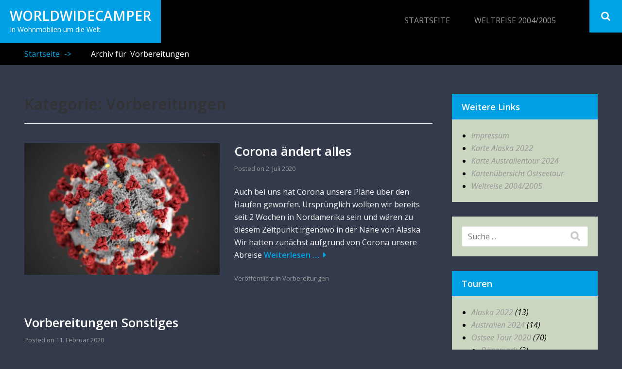

--- FILE ---
content_type: text/html; charset=UTF-8
request_url: https://gneppon.de/thema/vorbereitungen/
body_size: 30402
content:
        <!DOCTYPE html>
        <html lang="de">
        
<head>
		<meta charset="UTF-8">
		<meta name="viewport" content="width=device-width, initial-scale=1, minimum-scale=1">
		<link rel="profile" href="http://gmpg.org/xfn/11">
		<title>Vorbereitungen &#8211; WorldWideCamper</title>
<meta name='robots' content='max-image-preview:large' />
<link rel="alternate" type="application/rss+xml" title="WorldWideCamper &raquo; Feed" href="https://gneppon.de/feed/" />
<link rel="alternate" type="application/rss+xml" title="WorldWideCamper &raquo; Kommentar-Feed" href="https://gneppon.de/comments/feed/" />
<link rel="alternate" type="application/rss+xml" title="WorldWideCamper &raquo; Vorbereitungen Kategorie-Feed" href="https://gneppon.de/thema/vorbereitungen/feed/" />
<script type="text/javascript">
/* <![CDATA[ */
window._wpemojiSettings = {"baseUrl":"https:\/\/s.w.org\/images\/core\/emoji\/15.0.3\/72x72\/","ext":".png","svgUrl":"https:\/\/s.w.org\/images\/core\/emoji\/15.0.3\/svg\/","svgExt":".svg","source":{"concatemoji":"https:\/\/gneppon.de\/wp-includes\/js\/wp-emoji-release.min.js?ver=6.5.7"}};
/*! This file is auto-generated */
!function(i,n){var o,s,e;function c(e){try{var t={supportTests:e,timestamp:(new Date).valueOf()};sessionStorage.setItem(o,JSON.stringify(t))}catch(e){}}function p(e,t,n){e.clearRect(0,0,e.canvas.width,e.canvas.height),e.fillText(t,0,0);var t=new Uint32Array(e.getImageData(0,0,e.canvas.width,e.canvas.height).data),r=(e.clearRect(0,0,e.canvas.width,e.canvas.height),e.fillText(n,0,0),new Uint32Array(e.getImageData(0,0,e.canvas.width,e.canvas.height).data));return t.every(function(e,t){return e===r[t]})}function u(e,t,n){switch(t){case"flag":return n(e,"\ud83c\udff3\ufe0f\u200d\u26a7\ufe0f","\ud83c\udff3\ufe0f\u200b\u26a7\ufe0f")?!1:!n(e,"\ud83c\uddfa\ud83c\uddf3","\ud83c\uddfa\u200b\ud83c\uddf3")&&!n(e,"\ud83c\udff4\udb40\udc67\udb40\udc62\udb40\udc65\udb40\udc6e\udb40\udc67\udb40\udc7f","\ud83c\udff4\u200b\udb40\udc67\u200b\udb40\udc62\u200b\udb40\udc65\u200b\udb40\udc6e\u200b\udb40\udc67\u200b\udb40\udc7f");case"emoji":return!n(e,"\ud83d\udc26\u200d\u2b1b","\ud83d\udc26\u200b\u2b1b")}return!1}function f(e,t,n){var r="undefined"!=typeof WorkerGlobalScope&&self instanceof WorkerGlobalScope?new OffscreenCanvas(300,150):i.createElement("canvas"),a=r.getContext("2d",{willReadFrequently:!0}),o=(a.textBaseline="top",a.font="600 32px Arial",{});return e.forEach(function(e){o[e]=t(a,e,n)}),o}function t(e){var t=i.createElement("script");t.src=e,t.defer=!0,i.head.appendChild(t)}"undefined"!=typeof Promise&&(o="wpEmojiSettingsSupports",s=["flag","emoji"],n.supports={everything:!0,everythingExceptFlag:!0},e=new Promise(function(e){i.addEventListener("DOMContentLoaded",e,{once:!0})}),new Promise(function(t){var n=function(){try{var e=JSON.parse(sessionStorage.getItem(o));if("object"==typeof e&&"number"==typeof e.timestamp&&(new Date).valueOf()<e.timestamp+604800&&"object"==typeof e.supportTests)return e.supportTests}catch(e){}return null}();if(!n){if("undefined"!=typeof Worker&&"undefined"!=typeof OffscreenCanvas&&"undefined"!=typeof URL&&URL.createObjectURL&&"undefined"!=typeof Blob)try{var e="postMessage("+f.toString()+"("+[JSON.stringify(s),u.toString(),p.toString()].join(",")+"));",r=new Blob([e],{type:"text/javascript"}),a=new Worker(URL.createObjectURL(r),{name:"wpTestEmojiSupports"});return void(a.onmessage=function(e){c(n=e.data),a.terminate(),t(n)})}catch(e){}c(n=f(s,u,p))}t(n)}).then(function(e){for(var t in e)n.supports[t]=e[t],n.supports.everything=n.supports.everything&&n.supports[t],"flag"!==t&&(n.supports.everythingExceptFlag=n.supports.everythingExceptFlag&&n.supports[t]);n.supports.everythingExceptFlag=n.supports.everythingExceptFlag&&!n.supports.flag,n.DOMReady=!1,n.readyCallback=function(){n.DOMReady=!0}}).then(function(){return e}).then(function(){var e;n.supports.everything||(n.readyCallback(),(e=n.source||{}).concatemoji?t(e.concatemoji):e.wpemoji&&e.twemoji&&(t(e.twemoji),t(e.wpemoji)))}))}((window,document),window._wpemojiSettings);
/* ]]> */
</script>
<style id='wp-emoji-styles-inline-css' type='text/css'>

	img.wp-smiley, img.emoji {
		display: inline !important;
		border: none !important;
		box-shadow: none !important;
		height: 1em !important;
		width: 1em !important;
		margin: 0 0.07em !important;
		vertical-align: -0.1em !important;
		background: none !important;
		padding: 0 !important;
	}
</style>
<link rel='stylesheet' id='wp-block-library-css' href='https://gneppon.de/wp-includes/css/dist/block-library/style.min.css?ver=6.5.7' type='text/css' media='all' />
<style id='classic-theme-styles-inline-css' type='text/css'>
/*! This file is auto-generated */
.wp-block-button__link{color:#fff;background-color:#32373c;border-radius:9999px;box-shadow:none;text-decoration:none;padding:calc(.667em + 2px) calc(1.333em + 2px);font-size:1.125em}.wp-block-file__button{background:#32373c;color:#fff;text-decoration:none}
</style>
<style id='global-styles-inline-css' type='text/css'>
body{--wp--preset--color--black: #000000;--wp--preset--color--cyan-bluish-gray: #abb8c3;--wp--preset--color--white: #ffffff;--wp--preset--color--pale-pink: #f78da7;--wp--preset--color--vivid-red: #cf2e2e;--wp--preset--color--luminous-vivid-orange: #ff6900;--wp--preset--color--luminous-vivid-amber: #fcb900;--wp--preset--color--light-green-cyan: #7bdcb5;--wp--preset--color--vivid-green-cyan: #00d084;--wp--preset--color--pale-cyan-blue: #8ed1fc;--wp--preset--color--vivid-cyan-blue: #0693e3;--wp--preset--color--vivid-purple: #9b51e0;--wp--preset--gradient--vivid-cyan-blue-to-vivid-purple: linear-gradient(135deg,rgba(6,147,227,1) 0%,rgb(155,81,224) 100%);--wp--preset--gradient--light-green-cyan-to-vivid-green-cyan: linear-gradient(135deg,rgb(122,220,180) 0%,rgb(0,208,130) 100%);--wp--preset--gradient--luminous-vivid-amber-to-luminous-vivid-orange: linear-gradient(135deg,rgba(252,185,0,1) 0%,rgba(255,105,0,1) 100%);--wp--preset--gradient--luminous-vivid-orange-to-vivid-red: linear-gradient(135deg,rgba(255,105,0,1) 0%,rgb(207,46,46) 100%);--wp--preset--gradient--very-light-gray-to-cyan-bluish-gray: linear-gradient(135deg,rgb(238,238,238) 0%,rgb(169,184,195) 100%);--wp--preset--gradient--cool-to-warm-spectrum: linear-gradient(135deg,rgb(74,234,220) 0%,rgb(151,120,209) 20%,rgb(207,42,186) 40%,rgb(238,44,130) 60%,rgb(251,105,98) 80%,rgb(254,248,76) 100%);--wp--preset--gradient--blush-light-purple: linear-gradient(135deg,rgb(255,206,236) 0%,rgb(152,150,240) 100%);--wp--preset--gradient--blush-bordeaux: linear-gradient(135deg,rgb(254,205,165) 0%,rgb(254,45,45) 50%,rgb(107,0,62) 100%);--wp--preset--gradient--luminous-dusk: linear-gradient(135deg,rgb(255,203,112) 0%,rgb(199,81,192) 50%,rgb(65,88,208) 100%);--wp--preset--gradient--pale-ocean: linear-gradient(135deg,rgb(255,245,203) 0%,rgb(182,227,212) 50%,rgb(51,167,181) 100%);--wp--preset--gradient--electric-grass: linear-gradient(135deg,rgb(202,248,128) 0%,rgb(113,206,126) 100%);--wp--preset--gradient--midnight: linear-gradient(135deg,rgb(2,3,129) 0%,rgb(40,116,252) 100%);--wp--preset--font-size--small: 13px;--wp--preset--font-size--medium: 20px;--wp--preset--font-size--large: 36px;--wp--preset--font-size--x-large: 42px;--wp--preset--spacing--20: 0.44rem;--wp--preset--spacing--30: 0.67rem;--wp--preset--spacing--40: 1rem;--wp--preset--spacing--50: 1.5rem;--wp--preset--spacing--60: 2.25rem;--wp--preset--spacing--70: 3.38rem;--wp--preset--spacing--80: 5.06rem;--wp--preset--shadow--natural: 6px 6px 9px rgba(0, 0, 0, 0.2);--wp--preset--shadow--deep: 12px 12px 50px rgba(0, 0, 0, 0.4);--wp--preset--shadow--sharp: 6px 6px 0px rgba(0, 0, 0, 0.2);--wp--preset--shadow--outlined: 6px 6px 0px -3px rgba(255, 255, 255, 1), 6px 6px rgba(0, 0, 0, 1);--wp--preset--shadow--crisp: 6px 6px 0px rgba(0, 0, 0, 1);}:where(.is-layout-flex){gap: 0.5em;}:where(.is-layout-grid){gap: 0.5em;}body .is-layout-flex{display: flex;}body .is-layout-flex{flex-wrap: wrap;align-items: center;}body .is-layout-flex > *{margin: 0;}body .is-layout-grid{display: grid;}body .is-layout-grid > *{margin: 0;}:where(.wp-block-columns.is-layout-flex){gap: 2em;}:where(.wp-block-columns.is-layout-grid){gap: 2em;}:where(.wp-block-post-template.is-layout-flex){gap: 1.25em;}:where(.wp-block-post-template.is-layout-grid){gap: 1.25em;}.has-black-color{color: var(--wp--preset--color--black) !important;}.has-cyan-bluish-gray-color{color: var(--wp--preset--color--cyan-bluish-gray) !important;}.has-white-color{color: var(--wp--preset--color--white) !important;}.has-pale-pink-color{color: var(--wp--preset--color--pale-pink) !important;}.has-vivid-red-color{color: var(--wp--preset--color--vivid-red) !important;}.has-luminous-vivid-orange-color{color: var(--wp--preset--color--luminous-vivid-orange) !important;}.has-luminous-vivid-amber-color{color: var(--wp--preset--color--luminous-vivid-amber) !important;}.has-light-green-cyan-color{color: var(--wp--preset--color--light-green-cyan) !important;}.has-vivid-green-cyan-color{color: var(--wp--preset--color--vivid-green-cyan) !important;}.has-pale-cyan-blue-color{color: var(--wp--preset--color--pale-cyan-blue) !important;}.has-vivid-cyan-blue-color{color: var(--wp--preset--color--vivid-cyan-blue) !important;}.has-vivid-purple-color{color: var(--wp--preset--color--vivid-purple) !important;}.has-black-background-color{background-color: var(--wp--preset--color--black) !important;}.has-cyan-bluish-gray-background-color{background-color: var(--wp--preset--color--cyan-bluish-gray) !important;}.has-white-background-color{background-color: var(--wp--preset--color--white) !important;}.has-pale-pink-background-color{background-color: var(--wp--preset--color--pale-pink) !important;}.has-vivid-red-background-color{background-color: var(--wp--preset--color--vivid-red) !important;}.has-luminous-vivid-orange-background-color{background-color: var(--wp--preset--color--luminous-vivid-orange) !important;}.has-luminous-vivid-amber-background-color{background-color: var(--wp--preset--color--luminous-vivid-amber) !important;}.has-light-green-cyan-background-color{background-color: var(--wp--preset--color--light-green-cyan) !important;}.has-vivid-green-cyan-background-color{background-color: var(--wp--preset--color--vivid-green-cyan) !important;}.has-pale-cyan-blue-background-color{background-color: var(--wp--preset--color--pale-cyan-blue) !important;}.has-vivid-cyan-blue-background-color{background-color: var(--wp--preset--color--vivid-cyan-blue) !important;}.has-vivid-purple-background-color{background-color: var(--wp--preset--color--vivid-purple) !important;}.has-black-border-color{border-color: var(--wp--preset--color--black) !important;}.has-cyan-bluish-gray-border-color{border-color: var(--wp--preset--color--cyan-bluish-gray) !important;}.has-white-border-color{border-color: var(--wp--preset--color--white) !important;}.has-pale-pink-border-color{border-color: var(--wp--preset--color--pale-pink) !important;}.has-vivid-red-border-color{border-color: var(--wp--preset--color--vivid-red) !important;}.has-luminous-vivid-orange-border-color{border-color: var(--wp--preset--color--luminous-vivid-orange) !important;}.has-luminous-vivid-amber-border-color{border-color: var(--wp--preset--color--luminous-vivid-amber) !important;}.has-light-green-cyan-border-color{border-color: var(--wp--preset--color--light-green-cyan) !important;}.has-vivid-green-cyan-border-color{border-color: var(--wp--preset--color--vivid-green-cyan) !important;}.has-pale-cyan-blue-border-color{border-color: var(--wp--preset--color--pale-cyan-blue) !important;}.has-vivid-cyan-blue-border-color{border-color: var(--wp--preset--color--vivid-cyan-blue) !important;}.has-vivid-purple-border-color{border-color: var(--wp--preset--color--vivid-purple) !important;}.has-vivid-cyan-blue-to-vivid-purple-gradient-background{background: var(--wp--preset--gradient--vivid-cyan-blue-to-vivid-purple) !important;}.has-light-green-cyan-to-vivid-green-cyan-gradient-background{background: var(--wp--preset--gradient--light-green-cyan-to-vivid-green-cyan) !important;}.has-luminous-vivid-amber-to-luminous-vivid-orange-gradient-background{background: var(--wp--preset--gradient--luminous-vivid-amber-to-luminous-vivid-orange) !important;}.has-luminous-vivid-orange-to-vivid-red-gradient-background{background: var(--wp--preset--gradient--luminous-vivid-orange-to-vivid-red) !important;}.has-very-light-gray-to-cyan-bluish-gray-gradient-background{background: var(--wp--preset--gradient--very-light-gray-to-cyan-bluish-gray) !important;}.has-cool-to-warm-spectrum-gradient-background{background: var(--wp--preset--gradient--cool-to-warm-spectrum) !important;}.has-blush-light-purple-gradient-background{background: var(--wp--preset--gradient--blush-light-purple) !important;}.has-blush-bordeaux-gradient-background{background: var(--wp--preset--gradient--blush-bordeaux) !important;}.has-luminous-dusk-gradient-background{background: var(--wp--preset--gradient--luminous-dusk) !important;}.has-pale-ocean-gradient-background{background: var(--wp--preset--gradient--pale-ocean) !important;}.has-electric-grass-gradient-background{background: var(--wp--preset--gradient--electric-grass) !important;}.has-midnight-gradient-background{background: var(--wp--preset--gradient--midnight) !important;}.has-small-font-size{font-size: var(--wp--preset--font-size--small) !important;}.has-medium-font-size{font-size: var(--wp--preset--font-size--medium) !important;}.has-large-font-size{font-size: var(--wp--preset--font-size--large) !important;}.has-x-large-font-size{font-size: var(--wp--preset--font-size--x-large) !important;}
.wp-block-navigation a:where(:not(.wp-element-button)){color: inherit;}
:where(.wp-block-post-template.is-layout-flex){gap: 1.25em;}:where(.wp-block-post-template.is-layout-grid){gap: 1.25em;}
:where(.wp-block-columns.is-layout-flex){gap: 2em;}:where(.wp-block-columns.is-layout-grid){gap: 2em;}
.wp-block-pullquote{font-size: 1.5em;line-height: 1.6;}
</style>
<link rel='stylesheet' id='sidr-dark-css' href='https://gneppon.de/wp-content/themes/fabulous-fluid-pro/css/jquery.sidr.dark.min.css?ver=2.1.0' type='text/css' media='all' />
<link rel='stylesheet' id='font-awesome-css' href='https://gneppon.de/wp-content/themes/fabulous-fluid-pro/css/font-awesome.css?ver=4.4.0' type='text/css' media='all' />
<link rel='stylesheet' id='fabulous-fluid-pro-fonts-css' href='//fonts.googleapis.com/css?family=Open+Sans%3A300%2C300italic%2Cregular%2Citalic%2C600%2C600italic%7CIstok+Web%3A300%2C300italic%2Cregular%2Citalic%2C600%2C600italic&#038;ver=1.0.0#038;subset=latin' type='text/css' media='all' />
<link rel='stylesheet' id='fabulous-fluid-pro-style-css' href='https://gneppon.de/wp-content/themes/fabulous-fluid-pro/style.css?ver=6.5.7' type='text/css' media='all' />
<script type="text/javascript" src="https://gneppon.de/wp-includes/js/jquery/jquery.min.js?ver=3.7.1" id="jquery-core-js"></script>
<script type="text/javascript" src="https://gneppon.de/wp-includes/js/jquery/jquery-migrate.min.js?ver=3.4.1" id="jquery-migrate-js"></script>
<script type="text/javascript" src="https://gneppon.de/wp-content/themes/fabulous-fluid-pro/js/jquery.sidr.min.js?ver=2.2.1.1" id="jquery-sidr-js"></script>
<link rel="https://api.w.org/" href="https://gneppon.de/wp-json/" /><link rel="alternate" type="application/json" href="https://gneppon.de/wp-json/wp/v2/categories/6" /><link rel="EditURI" type="application/rsd+xml" title="RSD" href="https://gneppon.de/xmlrpc.php?rsd" />
<meta name="generator" content="WordPress 6.5.7" />
<style type="text/css" id="custom-background-css">
body.custom-background { background-color: #323a4c; }
</style>
	<link rel="icon" href="https://gneppon.de/wp-content/uploads/2017/10/cropped-Logo-1-32x32.jpg" sizes="32x32" />
<link rel="icon" href="https://gneppon.de/wp-content/uploads/2017/10/cropped-Logo-1-192x192.jpg" sizes="192x192" />
<link rel="apple-touch-icon" href="https://gneppon.de/wp-content/uploads/2017/10/cropped-Logo-1-180x180.jpg" />
<meta name="msapplication-TileImage" content="https://gneppon.de/wp-content/uploads/2017/10/cropped-Logo-1-270x270.jpg" />
<!-- WorldWideCamper inline CSS Styles -->
<style type="text/css" media="screen" rel="ct-custom-css">
body.custom-background { background-color: #323a4c; }
body, button, input, select, textarea { color: #f4f4f4; }
.site-branding .site-title a, .site-branding .site-description { color: #fff9f9; }
.site-header { background-color: #000000; }
.site-branding { background-color: #00a0e5; }
.site-branding .site-description { color: #ffffff; }
#breadcrumb-list { background-color: #000000; color: #ffffff;  }
.entry-title, .entry-title a { color: #ffffff; }
.entry-title a:hover, .entry-title a:focus { color: #00a3e6; }
#secondary .widget-title { background-color: #00a0e5; }
#secondary .widget-title, #secondary .widget-title a { color: #ffffff; }
#secondary .widget { background-color: #cad6c0; color: #000000;  }
</style>
</head>

<body class="archive category category-vorbereitungen category-6 custom-background hfeed right-sidebar">


			<div id="page" class="hfeed site">
		<a class="skip-link screen-reader-text" href="#content">Direkt zum Inhalt</a>
				<header id="masthead" class="site-header" role="banner">
			<div class="wrapper">
				<div class="site-branding">
				<div class="header-site-details">
						<p class="site-title"><a href="https://gneppon.de/" rel="home">WorldWideCamper</a></p>
						<p class="site-description">In Wohnmobilen um die Welt</p>
				</div><!-- .site-details -->
				</div><!-- .site-branding -->
				<div id="mobile-header">
		    <a id="responsive-menu-button" href="#sidr-main"><span class="mobile-menu-text screen-reader-text">Menü</span></a>
		</div>
					<nav id="site-navigation" class="main-navigation" role="navigation">
				<div class="menu-reiseberichte-container"><ul id="primary-menu" class="menu"><li id="menu-item-28" class="menu-item menu-item-type-custom menu-item-object-custom menu-item-home menu-item-28"><a href="http://gneppon.de">Startseite</a></li>
<li id="menu-item-148" class="menu-item menu-item-type-custom menu-item-object-custom menu-item-148"><a href="http://escargo.de/Weltreise">Weltreise 2004/2005</a></li>
</ul></div>			</nav><!-- #site-navigation -->
	    
				<ul class="social-networks">
					<li><a href="javascript:void(0);" class="fa fa-search" id="social-search-anchor"></a></li>
				</ul>
						</div><!-- .wrapper -->
		</header><!-- #masthead -->
		<!-- Disable Header Image --><div id="breadcrumb-list" class="clear">
					<div class="wrapper clear"><span class="breadcrumb" typeof="v:Breadcrumb"><a rel="v:url" property="v:title" href="https://gneppon.de/">Startseite <span class="sep">-></span><!-- .sep --></a></span><span class="breadcrumb-current"><span class="archive-text"> Archiv für &nbsp</span>Vorbereitungen</span></div><!-- .wrapper -->
			</div><!-- #breadcrumb-list -->		<div id="content" class="site-content">
			<div id="content-wrapper" class="wrapper">
				<div id="primary" class="content-area">
				<main id="main" class="site-main" role="main">
		
	<header class="page-header">
		<h1 class="page-title">Kategorie: <span>Vorbereitungen</span></h1>	</header><!-- .page-header -->

	
<article id="post-373" class="post-373 post type-post status-publish format-standard has-post-thumbnail hentry category-vorbereitungen excerpt-image-left">

					<figure class="featured-image">
	            	<a rel="bookmark" href="https://gneppon.de/corona-aendert-alles/">
						<img width="420" height="283" src="https://gneppon.de/wp-content/uploads/2020/06/Corona-1908x1073-1-420x283.jpg" class="attachment-post-thumbnail size-post-thumbnail wp-post-image" alt="" decoding="async" fetchpriority="high" srcset="https://gneppon.de/wp-content/uploads/2020/06/Corona-1908x1073-1-420x283.jpg 420w, https://gneppon.de/wp-content/uploads/2020/06/Corona-1908x1073-1-840x565.jpg 840w" sizes="(max-width: 420px) 100vw, 420px" />			        </a>
		        </figure>
		   	
	<div class="entry-container">
		<header class="entry-header">
			<h2 class="entry-title"><a href="https://gneppon.de/corona-aendert-alles/" rel="bookmark">Corona ändert alles</a></h2>			<div class="entry-meta">
				<span class="posted-on">Posted on <a href="https://gneppon.de/corona-aendert-alles/" rel="bookmark"><time class="entry-date published" datetime="2020-07-02T12:56:38+01:00">2. Juli 2020</time><time class="updated" datetime="2020-07-02T14:35:06+01:00">2. Juli 2020</time></a></span><span class="byline"> by <span class="author vcard"><a class="url fn n" href="https://gneppon.de/author/gneppon/">gneppon</a></span></span>			</div><!-- .entry-meta -->
					</header><!-- .entry-header -->

		<div class="entry-summary"><p>Auch bei uns hat Corona unsere Pläne über den Haufen geworfen. Ursprünglich wollten wir bereits seit 2 Wochen in Nordamerika sein und wären zu diesem Zeitpunkt irgendwo in der Nähe von Alaska. Wir hatten zunächst aufgrund von Corona unsere Abreise <span class="readmore"><a href="https://gneppon.de/corona-aendert-alles/">Weiterlesen &#8230;</a></span></p>
</div><!-- .entry-summary -->
		<footer class="entry-footer">
			<span class="cat-links">Veröffentlicht in <a href="https://gneppon.de/thema/vorbereitungen/" rel="category tag">Vorbereitungen</a></span>		</footer><!-- .entry-footer -->
	</div><!-- .entry-container -->
</article><!-- #post-## -->
<article id="post-261" class="post-261 post type-post status-publish format-standard hentry category-vorbereitungen excerpt-image-left">

	
	<div class="entry-container">
		<header class="entry-header">
			<h2 class="entry-title"><a href="https://gneppon.de/vorbereitungen-sonstiges/" rel="bookmark">Vorbereitungen Sonstiges</a></h2>			<div class="entry-meta">
				<span class="posted-on">Posted on <a href="https://gneppon.de/vorbereitungen-sonstiges/" rel="bookmark"><time class="entry-date published" datetime="2020-02-11T12:13:40+01:00">11. Februar 2020</time><time class="updated" datetime="2020-02-21T10:56:04+01:00">21. Februar 2020</time></a></span><span class="byline"> by <span class="author vcard"><a class="url fn n" href="https://gneppon.de/author/gneppon/">gneppon</a></span></span>			</div><!-- .entry-meta -->
					</header><!-- .entry-header -->

		<div class="entry-summary"><p>Reisekrankenversicherung Bei einem außereuropäischen Auslandsaufenthalt von mehr als 6 Wochen helfen bei gesetzlich Krankenversicherten die &#8222;normalen&#8220; Reisekrankenversicherungen nicht weiter. Die meisten großen Versicherungsunternehmen bieten allerdings auch Langzeit-Reisekrankenversicherungen an. Da die Angebote einen sehr unterschiedlichen Leistungskatalog und dem entsprechend auch Preise <span class="readmore"><a href="https://gneppon.de/vorbereitungen-sonstiges/">Weiterlesen &#8230;</a></span></p>
</div><!-- .entry-summary -->
		<footer class="entry-footer">
			<span class="cat-links">Veröffentlicht in <a href="https://gneppon.de/thema/vorbereitungen/" rel="category tag">Vorbereitungen</a></span>		</footer><!-- .entry-footer -->
	</div><!-- .entry-container -->
</article><!-- #post-## -->
<article id="post-218" class="post-218 post type-post status-publish format-standard has-post-thumbnail hentry category-vorbereitungen excerpt-image-left">

					<figure class="featured-image">
	            	<a rel="bookmark" href="https://gneppon.de/vorbereitungen/">
						<img width="420" height="283" src="https://gneppon.de/wp-content/uploads/2020/03/Visa-Bild-420x283.jpg" class="attachment-post-thumbnail size-post-thumbnail wp-post-image" alt="" decoding="async" srcset="https://gneppon.de/wp-content/uploads/2020/03/Visa-Bild-420x283.jpg 420w, https://gneppon.de/wp-content/uploads/2020/03/Visa-Bild-840x565.jpg 840w" sizes="(max-width: 420px) 100vw, 420px" />			        </a>
		        </figure>
		   	
	<div class="entry-container">
		<header class="entry-header">
			<h2 class="entry-title"><a href="https://gneppon.de/vorbereitungen/" rel="bookmark">Vorbereitungen Visa</a></h2>			<div class="entry-meta">
				<span class="posted-on">Posted on <a href="https://gneppon.de/vorbereitungen/" rel="bookmark"><time class="entry-date published" datetime="2019-10-24T11:16:32+01:00">24. Oktober 2019</time><time class="updated" datetime="2020-03-08T17:05:40+01:00">8. März 2020</time></a></span><span class="byline"> by <span class="author vcard"><a class="url fn n" href="https://gneppon.de/author/gneppon/">gneppon</a></span></span>			</div><!-- .entry-meta -->
					</header><!-- .entry-header -->

		<div class="entry-summary"><p>Wir wollen auf unserer Weltreise längere Zeit (&gt; 90 Tage) in den USA, Kanada und Australien verbringen. Aus diesem Grund können wir die elektronischen Visa, welche für einen normalen Urlaub mit weniger als 90 Tagen Aufenthalt vollständig reichen, leider nicht <span class="readmore"><a href="https://gneppon.de/vorbereitungen/">Weiterlesen &#8230;</a></span></p>
</div><!-- .entry-summary -->
		<footer class="entry-footer">
			<span class="cat-links">Veröffentlicht in <a href="https://gneppon.de/thema/vorbereitungen/" rel="category tag">Vorbereitungen</a></span>		</footer><!-- .entry-footer -->
	</div><!-- .entry-container -->
</article><!-- #post-## -->	    </main><!-- #main -->
			    </div><!-- #primary -->
			<div role="complementary" class="widget-area" id="secondary">
		<aside id="pages-4" class="widget widget_pages"><h2 class="widget-title">Weitere Links</h2>
			<ul>
				<li class="page_item page-item-180"><a href="https://gneppon.de/impressum/">Impressum</a></li>
<li class="page_item page-item-1461"><a href="https://gneppon.de/karte-alaska-2022/">Karte Alaska 2022</a></li>
<li class="page_item page-item-1955"><a href="https://gneppon.de/karte-australientour/">Karte Australientour 2024</a></li>
<li class="page_item page-item-243"><a href="https://gneppon.de/kartenuebersicht-nordamerika/">Kartenübersicht Ostseetour</a></li>
<li class="page_item page-item-154"><a href="https://gneppon.de/weltreise-2004-2005-alte-version/">Weltreise 2004/2005</a></li>
			</ul>

			</aside><aside id="search-3" class="widget widget_search">
<form role="search" method="get" class="search-form" action="https://gneppon.de/">
	<label>
		<span class="screen-reader-text">Suche nach:</span>
		<input type="search" class="search-field" placeholder="Suche ..." value="" name="s" title="Suche nach:">
	</label>
	<button type="submit" class="search-submit"><span class="screen-reader-text">Suche</span></button>
</form>
</aside><aside id="categories-8" class="widget widget_categories"><h2 class="widget-title">Touren</h2>
			<ul>
					<li class="cat-item cat-item-32"><a href="https://gneppon.de/thema/alaska-2022/">Alaska 2022</a> (13)
</li>
	<li class="cat-item cat-item-33"><a href="https://gneppon.de/thema/australien24/">Australien 2024</a> (14)
</li>
	<li class="cat-item cat-item-22"><a href="https://gneppon.de/thema/ostsee-tour/">Ostsee Tour 2020</a> (70)
<ul class='children'>
	<li class="cat-item cat-item-31"><a href="https://gneppon.de/thema/ostsee-tour/daenemark/">Dänemark</a> (2)
</li>
	<li class="cat-item cat-item-23"><a href="https://gneppon.de/thema/ostsee-tour/deutschland/">Deutschland</a> (8)
</li>
	<li class="cat-item cat-item-29"><a href="https://gneppon.de/thema/ostsee-tour/norwegen/">Norwegen</a> (29)
</li>
	<li class="cat-item cat-item-24"><a href="https://gneppon.de/thema/ostsee-tour/polen/">Polen</a> (23)
</li>
	<li class="cat-item cat-item-30"><a href="https://gneppon.de/thema/ostsee-tour/schweden/">Schweden</a> (8)
</li>
</ul>
</li>
	<li class="cat-item cat-item-6 current-cat"><a aria-current="page" href="https://gneppon.de/thema/vorbereitungen/">Vorbereitungen</a> (3)
</li>
			</ul>

			</aside><aside id="search-2" class="widget widget_search">
<form role="search" method="get" class="search-form" action="https://gneppon.de/">
	<label>
		<span class="screen-reader-text">Suche nach:</span>
		<input type="search" class="search-field" placeholder="Suche ..." value="" name="s" title="Suche nach:">
	</label>
	<button type="submit" class="search-submit"><span class="screen-reader-text">Suche</span></button>
</form>
</aside>	</div><!-- .widget-area -->
	    </div><!-- #content-wrapper -->
			    </div><!-- #content -->
			<footer id="colophon" class="site-footer" role="contentinfo">
    	<div id="site-details" class="footer-b">
		<div class="wrapper">
	<div class="site-info"><span class="copyright">Copyright © 2026 <a href="https://gneppon.de/">WorldWideCamper</a> </span></div>		</div><!-- .wrapper -->
	</div><!-- #site-details.footer-b -->
		</footer><!-- #colophon -->
			</div><!-- #page -->
		
			<div id="social-search-inline" style="display:none;">
				<div class="wrapper">
<form role="search" method="get" class="search-form" action="https://gneppon.de/">
	<label>
		<span class="screen-reader-text">Suche nach:</span>
		<input type="search" class="search-field" placeholder="Suche ..." value="" name="s" title="Suche nach:">
	</label>
	<button type="submit" class="search-submit"><span class="screen-reader-text">Suche</span></button>
</form>

				</div><!-- .wrapper -->
			</div><!-- #social-search-inline --><a href="#masthead" id="scrollup" class="genericon"><span class="screen-reader-text">Zum Seitenanfang</span></a><nav id="sidr-main" class="mobile-menu sidr right" role="navigation"><ul id="header-left-nav" class="menu"><li class="menu-item menu-item-type-custom menu-item-object-custom menu-item-home menu-item-28"><a href="http://gneppon.de">Startseite</a></li>
<li class="menu-item menu-item-type-custom menu-item-object-custom menu-item-148"><a href="http://escargo.de/Weltreise">Weltreise 2004/2005</a></li>
</ul></nav><!-- #sidr-main --><script type="text/javascript" src="https://gneppon.de/wp-content/themes/fabulous-fluid-pro/js/navigation.min.js?ver=20120206" id="fabulous-fluid-pro-navigation-js"></script>
<script type="text/javascript" src="https://gneppon.de/wp-content/themes/fabulous-fluid-pro/js/skip-link-focus-fix.js?ver=20130115" id="fabulous-fluid-pro-skip-link-focus-fix-js"></script>
<script type="text/javascript" src="https://gneppon.de/wp-content/themes/fabulous-fluid-pro/js/custom.js?ver=1.0.0" id="fabulous-fluid-pro-custom-script-js"></script>
<script type="text/javascript" src="https://gneppon.de/wp-content/themes/fabulous-fluid-pro/js/scrollup.js?ver=20141223" id="fabulous-fluid-pro-scrollup-js"></script>
</body>
</html>
<!-- Dynamic page generated in 0.476 seconds. -->
<!-- Cached page generated by WP-Super-Cache on 2026-01-23 22:31:31 -->

<!-- super cache -->

--- FILE ---
content_type: text/css
request_url: https://gneppon.de/wp-content/themes/fabulous-fluid-pro/style.css?ver=6.5.7
body_size: 76063
content:
/*
Theme Name: Fabulous Fluid Pro
Theme URI: https://catchthemes.com/themes/fabulous-fluid-pro/
Author: Catch Themes
Author URI: https://catchthemes.com/
Description: Fabulous Fluid Pro is an advanced version of Fabulous Fluid free WordPress theme. Fabulous Fluid Pro theme is beautifully crafted Premium WordPress theme for Blogger, Photographers, Personal Website with flexible and customizable theme customizer options. Its responsive design perfectly displays on all devices and platforms where each element has been carefully configured. It is based on HTML5, CSS3 and WordPress Theme Customizer for real time customization. It comes with an array of useful options so you can modify layout, styling, colors, fonts, featured content, featured slider, featured grid, promotion headline, pagination, icons, menus, breadcrumb, widgets and much more directly from theme customizer. This theme is translation ready and also currently translated in German and Danish languages. Check out Theme Instructions at <a href="https://catchthemes.com/theme-instructions/fabulous-fluid-pro/">https://catchthemes.com/theme-instructions/fabulous-fluid-pro/</a>, Support at <a href="https://catchthemes.com/support-forum/forum/fabulous-fluid-pro-premium/">https://catchthemes.com/support-forum/forum/fabulous-fluid-pro-premium/</a> and Demo at <a href="https://catchthemes.com/demo/fabulous-fluid/">https://catchthemes.com/demo/fabulous-fluid/</a>
Version: 2.9
License: GNU General Public License v3 or later
License URI: http://www.gnu.org/licenses/gpl-3.0.html
Text Domain: fabulous-fluid-pro
Tags: blog, e-commerce, one-column, two-columns, right-sidebar, flexible-header, grid-layout,  custom-background, custom-colors, custom-header, custom-menu, editor-style, featured-image-header, featured-images, footer-widgets, post-formats, sticky-post, theme-options, threaded-comments, photography, translation-ready

This theme, like WordPress, is licensed under the GPL.
Use it to make something cool, have fun, and share what youve learned with others.

Fabulous Fluid Pro is based on Underscores http://underscores.me/, (C) 2012-2015 Automattic, Inc.
Underscores is distributed under the terms of the GNU GPL v3 or later.

Normalizing styles have been helped along thanks to the fine work of
Nicolas Gallagher and Jonathan Neal http://necolas.github.com/normalize.css/
*/

/*--------------------------------------------------------------
>>> TABLE OF CONTENTS:
----------------------------------------------------------------
# Normalize
# Typography
# Elements
# Global Padding/Margin
# Forms
# FontAwesome
# Navigation
    ## Links
    ## Menus
    ## Pagination
    ## Scrollup
    ## Breadcrumb
# Accessibility
# Alignments
# Clearings
# Layouts
# Header Area
# Content
    ## Posts and pages
    ## Asides
    ## Comments
# Widgets
# Inner Banner
# Featured Slider
# Featured Content
# Featured Grid Content
# Promotion Headlines
# Social Icons
# Search
# Media
    ## Captions
    ## Galleries
# Footer
# Media Queries
    ## <= 1338px
    ## <= 1199px
    ## <= 990px
    ## <= 767px
--------------------------------------------------------------*/

/*--------------------------------------------------------------
# Normalize
--------------------------------------------------------------*/
html {
    font-family: 'Open Sans', sans-serif;
    -webkit-text-size-adjust: 100%;
    -ms-text-size-adjust:     100%;
}

body {
    margin: 0;
}

article,
aside,
details,
figcaption,
figure,
footer,
header,
main,
menu,
nav,
section,
summary {
    display: block;
}

audio,
canvas,
progress,
video {
    display: inline-block;
    vertical-align: baseline;
}

audio:not([controls]) {
    display: none;
    height: 0;
}

[hidden],
template {
    display: none;
}

a {
    text-decoration:none;
    color:#bbbcc1;
    outline:none;
}

a:active,
a:hover {
    text-decoration:underline;
    color: #bbbcc1;
}

a:focus {
    outline: none;
}

abbr[title] {
    border-bottom: 1px dotted;
}

b,
strong {
    font-weight: bold;
}

dfn {
    font-style: italic;
}

h1 {
    font-size: 2em;
    margin: 0.67em 0;
}

mark {
    background-color: #ff0;
    color: #000;
}

small {
    font-size: 80%;
}

sub,
sup {
    font-size: 75%;
    line-height: 0;
    position: relative;
    vertical-align: baseline;
}

sup {
    top: -0.5em;
}

sub {
    bottom: -0.25em;
}

img {
    border: 0;
}

svg:not(:root) {
    overflow: hidden;
}

figure {
    margin: 0;
}

hr {
    -webkit-box-sizing: content-box;
    -moz-box-sizing: content-box;
    box-sizing: content-box;
    height: 0;
}

pre {
    overflow: auto;
}

code,
kbd,
pre,
samp {
    font-family: monospace, monospace;
    font-size: 1em;
}

button,
input,
optgroup,
select,
textarea {
    color: inherit;
    font: inherit;
    margin: 0;
}

button {
    overflow: visible;
}

button,
select {
    text-transform: none;
}

button,
html input[type="button"],
input[type="reset"],
input[type="submit"] {
    -webkit-appearance: button;
    cursor: pointer;
}

button[disabled],
html input[disabled] {
    cursor: default;
}

button::-moz-focus-inner,
input::-moz-focus-inner {
    border: 0;
    padding: 0;
}

input {
    line-height: normal;
}

input[type="checkbox"],
input[type="radio"] {
    -webkit-box-sizing: border-box;
    -moz-box-sizing: border-box;
    box-sizing: border-box;
    padding: 0;
}

input[type="number"]::-webkit-inner-spin-button,
input[type="number"]::-webkit-outer-spin-button {
    height: auto;
}

input[type="search"] {
    -webkit-appearance: textfield;
    -webkit-box-sizing: content-box;
    -moz-box-sizing: content-box;
    box-sizing: content-box;
}

input[type="search"]::-webkit-search-cancel-button,
input[type="search"]::-webkit-search-decoration {
    -webkit-appearance: none;
}

fieldset {
    border: 1px solid #c0c0c0;
    margin: 0 2px;
    padding: 0.35em 0.625em 0.75em;
}

legend {
    border: 0;
    padding: 0;
}

textarea {
    overflow: auto;
}

optgroup {
    font-weight: bold;
}

table {
    border-collapse: collapse;
    border-spacing: 0;
}

td,
th {
    padding: 0;
}

/*--------------------------------------------------------------
# Typography
--------------------------------------------------------------*/
body,
button,
input,
select,
textarea {
    color: #666;
    font-family: 'Open Sans', sans-serif;
    line-height: 1.65;
}

h1,
h2,
h3,
h4,
h5,
h6 {
    clear: both;
    color: #333;
    line-height: 1.25;
}

dfn,
cite,
em,
i {
    font-style: italic;
}

pre {
    position: relative;
    background-color: #f7f7f7;
    font-family: "Courier 10 Pitch", Courier, monospace;
    color: #333;
    line-height: 1.6;
    overflow: auto;
    max-width: 100%;
}

code,
kbd,
tt,
var {
    font-family: Monaco, Consolas, "Andale Mono", "DejaVu Sans Mono", monospace;
}

abbr,
acronym {
    border-bottom: 1px dotted #666;
    cursor: help;
}

mark,
ins {
    background-color: #fff9c0;
    text-decoration: none;
}

big {
    font-size: 125%;
}

.banner-inner .entry-header .entry-title {
    font-size: 36px;
}

#primary .entry-content h1,
.entry-title {
    font-size: 34px;
}

#featured-content .featured-heading-wrap .entry-title,
#primary .entry-content h2 {
    font-size: 30px;
}

.site-branding .site-title {
    font-size: 28px;
    line-height: 1.23;
}

#primary .entry-content h3,
.blog .entry-title,
.archive .entry-title {
    font-size: 26px;
}

#primary .entry-content h4 {
    font-size: 22px;
}

#primary .entry-content h5 {
    font-size: 18px;
}

body,
button,
input,
select,
textarea {
    font-family: 16px;
}

code,
kbd,
tt,
var,
pre {
    font-size: 15px;
}

#primary .entry-content h6 {
    font-size: 14px;
}

/*--------------------------------------------------------------
# Elements
--------------------------------------------------------------*/
html {
    -webkit-box-sizing: border-box;
    -moz-box-sizing: border-box;
    box-sizing: border-box;
}

*,
*:before,
*:after { /* Inherit box-sizing to make it easier to change the property for components that leverage other behavior; see http://css-tricks.com/inheriting-box-sizing-probably-slightly-better-best-practice/ */
    -webkit-box-sizing: inherit;
    -moz-box-sizing: inherit;
    box-sizing: inherit;
}

body {
    background-color: #fff;
    -webkit-text-size-adjust: 100%;
    -ms-text-size-adjust: none;
}

blockquote:before,
blockquote:after,
q:before,
q:after {
    content: "";
}

blockquote,
q {
    quotes: "" "";
}

hr {
    background-color: #ccc;
    border: 0;
    height: 1px;
    margin-bottom: 1.5em;
}

ul,
ol {
    margin: 0 0 1.5em 1.25em;
    padding: 0;
}


ul {
    list-style: disc;
}

ol {
    list-style: decimal;
    margin-left: 1.5em;
}

ul li,
ol li {
    margin-bottom: 5px 0;
}

li > ul,
li > ol {
    margin-bottom: 0;
}

dt {
    font-weight: bold;
}

dd {
    margin: 0 1.5em 1.5em;
}

img {
    height: auto; /* Make sure images are scaled correctly. */
    max-width: 100%; /* Adhere to container width. */
}

table {
    margin: 0 0 1.5em;
    width: 100%;
}

.site-branding .site-logo a,
.featured-image a,
#header-featured-image img,
#feature-slider .wp-post-image,
#per-slide-template .thumbnail img {
    display: block;
    line-height: 0;
}

/*--------------------------------------------------------------
# Global Padding/Margin
--------------------------------------------------------------*/

blockquote,
.site-footer .widget .widget-title {
    margin: 0 0 30px;
}

p,
pre,
address,
blockquote {
    margin: 0 0 1.5em;
}

blockquote p {
    margin: 0 0 1em;
}

h1,
h2,
h3,
h4,
h5,
h6 {
    margin: 0 0 10px;
}

.widget_fabulous_fluid_page_widget .entry-summery,
.widget_fabulous_fluid_post_widget .entry-summery {
    margin-top: 20px;
}

.widget_fabulous_fluid_page_widget .featured-image,
.widget_fabulous_fluid_post_widget .featured-image {
    margin-bottom: 20px;
}

#primary .entry-content h1,
#primary .entry-content h2,
#primary .entry-content h3,
#primary .entry-content h4,
#primary .entry-content h5,
#primary .entry-content h6 {
    margin: 1.5em 0 0.5em;
}

.widget_fabulous_fluid_page_widget .readmore,
.widget_fabulous_fluid_post_widget .readmore {
    clear: both;
    display: block;
    margin-top: 10px;
}

.widget_fabulous_fluid_page_widget p,
.widget_fabulous_fluid_post_widget p {
    margin-bottom: 0;
}

blockquote {
    padding: 0 0 0 40px;
}

.container-fluid,
.wrapper {
    padding: 0 20px;
}

#content .wrapper {
    padding-top: 40px;
    padding-bottom: 40px
}

#featured-content .wrapper {
    padding-top: 55px;
    padding-bottom: 40px;
}

.main-pagination,
#infinite-handle,
.post-navigation,
#main .hentry,
#main .page-header,
#secondary,
#secondary .widget,
#promotion-message .left,
#promotion-message .right,
#comments {
    padding: 20px;
}

pre {
    padding: 1.6em;
}

.main-pagination .nav-previous a,
.main-pagination .nav-next a,
.site-main #infinite-handle span button {
    padding: 10px 20px;
}

.page-header .page-title {
    padding-bottom: 20px;
}

#featured-content .hentry {
    padding: 15px;
}

#featured-content .entry-container {
    padding-top: 20px;
}

.blog #main .has-post-thumbnail.excerpt-image-top .entry-container,
.archive #main .has-post-thumbnail.excerpt-image-top .entry-container {
    padding: 20px 0 0;
}

#secondary .widget-title,
.widget_fabulous_fluid_page_widget .entry-title,
.widget_fabulous_fluid_post_widget .entry-title {
    margin: -20px -20px 20px;
    padding: 15px 20px;
}

/*--------------------------------------------------------------
# Forms
--------------------------------------------------------------*/

input {
    line-height: normal;
}

button,
input[type="button"],
input[type="reset"],
input[type="submit"] {
    background-color: #00a3e6;
    border: 0;
    border-radius: 3px;
    -moz-border-radius: 3px;
    -webkit-border-radius: 3px;
    box-shadow: none;
    color: #fff;
    font-size: 16px;
    font-size: 1rem;
    font-weight: 700;
    letter-spacing: 0.046875em;
    line-height: 1;
    padding: 1em 1.5em;
    text-transform: uppercase;
}

button:hover,
button:focus,
input[type="button"]:hover,
input[type="button"]:focus,
input[type="reset"]:hover,
input[type="reset"]:focus,
input[type="submit"]:hover,
input[type="submit"]:focus {
    background-color: #0099d8;
}

input[type="date"],
input[type="time"],
input[type="datetime-local"],
input[type="week"],
input[type="month"],
input[type="text"],
input[type="email"],
input[type="url"],
input[type="password"],
input[type="search"],
input[type="tel"],
input[type="number"],
textarea {
    background: #f7f7f7;
    border: 1px solid #ccc;
    border-radius: 3px;
    -moz-border-radius: 3px;
    -webkit-border-radius: 3px;
    color: #666;
    max-width: 100%;
    padding: 0.625em 0.4375em;
}

textarea {
    width: 100%;
}

input[type="date"]:focus,
input[type="time"]:focus,
input[type="datetime-local"]:focus,
input[type="week"]:focus,
input[type="month"]:focus,
input[type="text"]:focus,
input[type="email"]:focus,
input[type="url"]:focus,
input[type="password"]:focus,
input[type="search"]:focus,
input[type="tel"]:focus,
input[type="number"]:focus,
textarea:focus {
    background-color: #fff;
    border-color: #00a3e6;
    color: #111;
    outline: 0;
}

input[type="checkbox"],
input[type="radio"] {
    width: 18px;
    height: 18px;
    margin-right: 5px;
}

/* Jetpack Form */
.entry-content .contact-form div {
    margin-bottom: 1em;
}

.entry-content .contact-form div.clear-form {
    margin-bottom: 0
}

/*--------------------------------------------------------------
# FontAwesome
--------------------------------------------------------------*/
.search-submit,
.social-networks li a,
#responsive-menu-button,
.meta-info span:before,
.readmore:after,
#scrollup {
    font-family: FontAwesome;
    display: inline-block;
    text-rendering: auto;
    -webkit-font-smoothing: antialiased;
    -moz-osx-font-smoothing: grayscale;
}

.search-submit:before {
    content: "\f002";
}

.meta-info span:before {
    margin-right: 6px;
}

.meta-info .category:before {
    content: "\f02b";
}

.widget_recent_comments .meta-info .category::before {
    content: none;
}

.meta-info .posted-on:before {
    content: "\f133";
}

#responsive-menu-button:before {
    content: "\f0c9";
}

.sidr-main-open #responsive-menu-button:before {
    content: "\f00d";
}


/*--------------------------------------------------------------
# Navigation
--------------------------------------------------------------*/
/*--------------------------------------------------------------
## Links
--------------------------------------------------------------*/
a {
    color: #00a3e6;
}

a:visited {
    color: #00a3e6;
}

a:hover,
a:focus,
a:active {
    color: #00a3e6;
    outline: none;
}

/*--------------------------------------------------------------
## Menus
--------------------------------------------------------------*/
.main-navigation ul {
    display: block;
    list-style: none;
    margin: 0;
    padding-left: 0;
}

.main-navigation li {
    float: left;
    position: relative;
}

.main-navigation a {
    display: block;
    text-decoration: none;
}

.main-navigation ul ul {
    box-shadow: 0 3px 3px rgba(0, 0, 0, 0.2);
    float: left;
    position: absolute;
    top: 1.5em;
    left: -999em;
    z-index: 99999;
}

.main-navigation ul ul ul {
    left: -999em;
    top: 0;
}

.main-navigation ul ul a {
    width: 200px;
}

.main-navigation ul li:hover > ul,
.main-navigation ul li:focus > ul,
.main-navigation ul li.focus > ul {
    left: auto;
}

.main-navigation ul ul li:hover > ul,
.main-navigation ul ul li:focus > ul,
.main-navigation ul ul li.focus > ul {
    right: 100%;
}

#site-navigation {
    float: right;
    margin-right: 121px;
}

#site-navigation ul {
    font-size: 16px;
    margin: 0;
    padding: 0;
    list-style: none;
    text-transform: uppercase;
}

#site-navigation ul:after {
    content: '';
    display: block;
    clear: both;
}

#site-navigation ul li {
    float: left;
    list-style: none;
    margin-left: 20px;
}

#site-navigation ul li:first-child {
    margin-left: 0;
}

#site-navigation ul li a {
    border-bottom: 4px solid transparent;
    display: block;
    color: #9d9d9d;
    padding: 29px 15px;
}

#site-navigation ul li a:hover,
#site-navigation ul li a:focus,
#site-navigation ul .current-menu-item a,
#site-navigation ul .current_page_item a,
#site-navigation ul li:hover > a,
#site-navigation ul li:focus > a {
    text-decoration: none;
    color: #fff;
    border-bottom: 4px solid #00a2e5;
}

#site-navigation ul ul {
    background-color: #181818;
    opacity: 0;
    font-size: 14px;
    right: 0;
    top: 100%;
    width: 250px;
}

#site-navigation ul li:hover ul,
#site-navigation ul li:focus ul,
#site-navigation ul li.focus ul {
     opacity: 1;
}

#site-navigation ul li:hover ul ul,
#site-navigation ul li:focus ul ul,
#site-navigation ul li.focus ul ul {
     opacity: 0;
}

#site-navigation ul ul li:hover > ul,
#site-navigation ul ul li:focus > ul,
#site-navigation ul ul li.focus > ul {
     opacity: 1;
}

#site-navigation ul ul li {
    float: none;
    margin: 0;
    display: block;
}

#site-navigation ul ul li a {
    display: block;
    width: 100%;
    padding: 15px;
}

#site-navigation ul .current-menu-item li a,
#site-navigation ul .current_page_item li a {
    color: #9d9d9d;
    border-color: transparent;
}

#site-navigation ul .current-menu-item li a:hover,
#site-navigation ul .current-menu-item li a:focus,
#site-navigation ul .current_page_item li a:hover,
#site-navigation ul .current_page_item li a:focus {
    color: #fff;
}

#site-navigation ul ul li a:hover,
#site-navigation ul ul li a:focus,
#site-navigation ul ul li:hover > a,
#site-navigation ul ul li:focus > a {
    border-color: transparent;
}

#site-navigation ul ul ul {
    right: 100%;
    top: 0;
}

/* Mobile menu. */
.menu-toggle {
    display: none;
}

/*--------------------------------------------------------------
## Pagination
--------------------------------------------------------------*/
/* Globally hidden elements when Infinite Scroll is supported and in use. */
.infinite-scroll .posts-navigation, /* Older / Newer Posts Navigation (always hidden) */
.infinite-scroll.neverending .site-footer { /* Theme Footer (when set to scrolling) */
    display: none;
}

/* When Infinite Scroll has reached its end we need to re-display elements that were hidden (via .neverending) before. */
.infinity-end.neverending .site-footer {
    display: block;
}

.main-pagination,
.main-pagination .wp-pagenavi .pages {
    color: #666;
}

.main-pagination a,
.main-pagination .wp-pagenavi a {
    color: #00a3e6;
}

.main-pagination .nav-links {
    display: block;
    overflow: hidden;
    text-align: center;
}

.post-navigation .nav-previous,
.comment-navigation .nav-previous,
.main-pagination .nav-previous {
    float: left;
    width: 50%;
}

.post-navigation .nav-next,
.comment-navigation .nav-next,
.main-pagination .nav-next {
    float: right;
    text-align: right;
    width: 50%;
}

.main-pagination .nav-links a,
.main-pagination .nav-links span,
.main-pagination .wp-pagenavi a,
.main-pagination .wp-pagenavi span {
    display: inline-block;
    padding: 6px 15px;
}

.main-pagination .prev,
.main-pagination .next,
.main-pagination .nav-previous a,
.main-pagination .nav-next a,
.site-main #infinite-handle span button,
.main-pagination .wp-pagenavi a.first,
.main-pagination .wp-pagenavi a.last {
    background-color: #fff;
    border: 1px solid #00a3e6;
    border-radius: 3px;
    -moz-border-radius: 3px;
    -webkit-border-radius: 3px;
    color: #00a3e6;
    display: inline-block;
}

.main-pagination .nav-previous a,
.main-pagination .prev {
    float: left;
}

.main-pagination .nav-next a,
.main-pagination .next {
    float: right;
}

.site-main #infinite-handle span {
    background-color: transparent;
    display: block;
    padding: 0;
    text-align: center;
    width: 100%;
}

.site-main #infinite-handle span button {
    box-shadow: none;
    -webkit-box-sizing: border-box;
    -moz-box-sizing: border-box;
    box-sizing: border-box;
    font-size: 16px;
    text-shadow: none;
    width: 100%;
}

.main-pagination .nav-links a:hover,
.main-pagination .nav-links a:focus,
.site-main #infinite-handle span button:hover,
.site-main #infinite-handle span button:focus,
.main-pagination .nav-links .current,
.main-pagination .wp-pagenavi a:hover,
.main-pagination .wp-pagenavi a:focus,
.main-pagination .wp-pagenavi span.current {
    background-color: #00a3e6;
    border-color: #00a3e6;
    color: #fff;
    text-decoration: none;
}

.pagination-pagenavi {
    display: block;
}

.wp-pagenavi {
    clear: both;
    display: inline-block;
    float: right;
}

.main-pagination .wp-pagenavi a,
.main-pagination .wp-pagenavi span {
    background-color: #fff;
    border: none;
    text-align: center;
    text-decoration: none;
}

.main-pagination .wp-pagenavi .pages {
    background-color: transparent;
}

.main-pagination .wp-pagenavi a:hover,
.main-pagination .wp-pagenavi a:focus,
.main-pagination .wp-pagenavi span.current {
    border-radius: 3px;
    -moz-border-radius: 3px;
    -webkit-border-radius: 3px;
    text-decoration: none;
}

/*--------------------------------------------------------------
## Scrollup
--------------------------------------------------------------*/
#scrollup:before {
    content: "\f106";
}

#scrollup {
    background-color: #666;
    border-radius: 3px;
    -moz-border-radius: 3px;
    -webkit-border-radius: 3px;
    -webkit-box-shadow: 0 2px 6px rgba(0, 0, 0, 0.5);
    -moz-box-shadow:    0 2px 6px rgba(0, 0, 0, 0.5);
    box-shadow:         0 2px 6px rgba(0, 0, 0, 0.5);
    color: #eee;
    cursor: pointer;
    display: none;
    font-size: 28px;
    height: 40px;
    line-height: 1.35;
    position: fixed;
    bottom: 20px;
    right: 20px;
    text-align: center;
    text-decoration: none;
    width: 40px;
    z-index: 9999;
}

#scrollup:hover {
    background-color: #000;
    color: #fff;
    text-decoration: none;
}

/*--------------------------------------------------------------
## Breadcrumb
--------------------------------------------------------------*/
#breadcrumb-list {
    background-color: #f8f8f8;
    color: #666;
}

#breadcrumb-list span {
    display: inline-block;
    padding: 5px 0 5px 20px;
}

#breadcrumb-list span.sep {
    padding-left: 5px;
}

#breadcrumb-list a {
    color: #00a3e6;
}

#breadcrumb-list a:hover,
#breadcrumb-list a:focus {
    color: #666;
    text-decoration: none;
}

/*--------------------------------------------------------------
# Accessibility
--------------------------------------------------------------*/
/* Text meant only for screen readers. */
.screen-reader-text {
    clip: rect(1px, 1px, 1px, 1px);
    position: absolute !important;
    height: 1px;
    width: 1px;
    overflow: hidden;
}

.screen-reader-text:focus {
    background-color: #f1f1f1;
    border-radius: 3px;
    -moz-border-radius: 3px;
    -webkit-border-radius: 3px;
    box-shadow: 0 0 2px 2px rgba(0, 0, 0, 0.6);
    clip: auto !important;
    color: #21759b;
    display: block;
    font-size: 14px;
    font-size: 0.875rem;
    font-weight: bold;
    height: auto;
    left: 5px;
    line-height: normal;
    padding: 15px 23px 14px;
    text-decoration: none;
    top: 5px;
    width: auto;
    z-index: 100000; /* Above WP toolbar. */
}

/* Do not show the outline on the skip link target. */
#content[tabindex="-1"]:focus {
    outline: 0;
}

/*--------------------------------------------------------------
# Alignments
--------------------------------------------------------------*/
.alignleft {
    display: inline;
    float: left;
    margin-right: 1.5em;
}

.alignright {
    display: inline;
    float: right;
    margin-left: 1.5em;
}

.aligncenter {
    clear: both;
    display: block;
    margin-left: auto;
    margin-right: auto;
}

/*--------------------------------------------------------------
# Clearings
--------------------------------------------------------------*/
.clear:before,
.clear:after,
.wrapper:before,
.wrapper:after,
.hentry:before,
.hentry:after,
#secondary .widget:before,
#secondary .widget:after,
.row:before,
.row:after,
.entry-content:before,
.entry-content:after,
.comment-content:before,
.comment-content:after,
.site-header:before,
.site-header:after,
.site-content:before,
.site-content:after,
.site-footer:before,
.site-footer:after {
    content: "";
    display: table;
    table-layout: fixed;
}

.clear:after,
.wrapper:after,
.hentry:after,
#secondary .widget:after,
.row:after,
.entry-content:after,
.comment-content:after,
.site-header:after,
.site-content:after,
.site-footer:after {
    clear: both;
}

/*--------------------------------------------------------------
# Layouts
--------------------------------------------------------------*/
#masthead .wrapper,
#featured-content .wrapper,
#site-details .wrapper,
#promotion-message .wrapper,
#content .wrapper,
#breadcrumb-list .wrapper {
    -webkit-box-sizing: border-box;
    -moz-box-sizing: border-box;
    box-sizing: border-box;
    clear: both;
    display: block;
    margin: 0 auto;
    width: 100%;
}

#masthead .wrapper,
#featured-content .wrapper,
#site-details .wrapper {
    max-width: 1680px;
}

#promotion-message .wrapper,
#content .wrapper,
#breadcrumb-list .wrapper {
    max-width: 1260px;
}

#header-featured-image .wrapper,
#masthead .wrapper,
#feature-slider .wrapper {
    clear: both;
    display: block;
    padding: 0;
    width: 100%;
}

#primary {
    float: left;
    max-width: 880px;
    width: 72.132%;
}

#secondary {
    float: right;
    max-width: 340px;
    width: 27.862%;
}

#main .hentry,
#main .page-header,
#comments {
    -webkit-box-sizing: border-box;
    -moz-box-sizing: border-box;
    box-sizing: border-box;
    width: 100%;
}

.page-header .page-title {
    border-bottom: 1px solid #f1f1f1;
    margin: 0;
}

.left-sidebar #primary {
    float: right;
}

.left-sidebar #secondary {
    float: left;
}

.blog #main .hentry,
.archive #main .hentry {
    clear: both;
}

.blog #main .has-post-thumbnail .featured-image,
.archive #main .has-post-thumbnail .featured-image {
    float: left;
    width: 47.8%;
}

.blog #main .has-post-thumbnail .entry-container,
.archive #main .has-post-thumbnail .entry-container {
    -webkit-box-sizing: border-box;
    -moz-box-sizing: border-box;
    box-sizing: border-box;
    float: right;
    padding-left: 30px;
    width: 52.2%;
}

.blog #main .full-content .entry-container,
.archive #main .full-content .entry-container {
    padding-left: 0;
    width: 100%;
}

/* No Sidebar */
.no-sidebar #primary {
    display: block;
    float: none;
    margin: 0 auto;
}

/* Full Width */
.full-width #primary {
    max-width: 100%;
    width: 100%;
}

.full-width.blog #main .has-post-thumbnail .featured-image,
.full-width.archive #main .has-post-thumbnail .featured-image {
    width: 33.4%;
}

.full-width.blog #main .has-post-thumbnail .entry-container,
.full-width.archive #main .has-post-thumbnail .entry-container {
    width: 66.6%;
}

/* Image Right */
.blog #main .has-post-thumbnail.excerpt-image-right .featured-image,
.archive #main .has-post-thumbnail.excerpt-image-right .featured-image {
    float: right;
}

.blog #main .has-post-thumbnail.excerpt-image-right .entry-container,
.archive #main .has-post-thumbnail.excerpt-image-right .entry-container {
    float: left;
    padding-left: 0;
    padding-right: 30px;
}

/* Image Top */
.blog #main .has-post-thumbnail.excerpt-image-top .featured-image,
.archive #main .has-post-thumbnail.excerpt-image-top .featured-image {
    display: block;
    float: none;
    width: 100%;
}
.blog #main .has-post-thumbnail.excerpt-image-top .entry-container,
.archive #main .has-post-thumbnail.excerpt-image-top .entry-container {
    display: block;
    float: none;
    width: 100%;
}

/*--------------------------------------------------------------
# Header Area
--------------------------------------------------------------*/
#site-details {
    clear: both;
    display: block;
}

.site-header {
    background-color: #181818;
    clear: both;
    display: block;
    position: relative;
}

.site-branding {
    background-color: #00a3e6;
    display: inline-block;
    float: left;
    padding: 15px 20px 16px 10px;
}

.site-branding .site-logo {
    display: inline-block;
    float: left;
    max-width: 100%;
    padding-left: 10px;
}

.site-branding .header-site-details {
    display: inline-block;
    float: left;
    padding-left: 10px;
}

.site-branding .site-title {
    font-weight: bold;
    margin: 0;
    text-transform: uppercase;
}

.site-branding .site-title a {
    color: #fff;
}

.site-branding .site-description {
    color: #eee;
    font-size: 14px;
    margin: 0;
}

.site-branding .site-title a:hover {
    text-decoration: none;
}

#mobile-header {
    display: none;
}

/*--------------------------------------------------------------
# Content
--------------------------------------------------------------*/
.container-fluid:after {
    content: '';
    display: block;
    clear: both;
}

#content:after {
    content: '';
    display: block;
    clear: both;
}

/*--------------------------------------------------------------
## Posts and pages
--------------------------------------------------------------*/
/*#primary .post ul,
#primary .page ul {
    margin: 0;
    padding: 0;
    list-style: none;
}

#primary .post ul li,
#primary .page ul li {
    background: url(images/bullet.png) no-repeat 0 10px;
    padding-left: 20px;
    margin: 0 0 12px;
}

#primary .post ol > li,
#primary .page ol > li {
    background: none;
    padding-left: 0;
    margin: 0 0 12px;
}

#primary .post ul ol,
#primary .post ol ul,
#primary .post ul ul,
#primary .post ol ol,
#primary .page ul ol,
#primary .page ol ul,
#primary .page ul ul,
#primary .page ol ol {
    margin-top: 12px;
    margin-left: 0;
}

#primary .post ol li,
#primary .page ol li {
    margin-bottom: 15px;
}
*/

#primary .post dl dt,
#primary .page dl dt {
    font-size: 18px;
    color: #333;
    text-transform: uppercase;
    display: block;
    float: none;
    margin: 0 0 5px;
}

#primary .post dl dd,
#primary .page dl dd {
    margin-bottom: 1.5em;
}

#primary .post blockquote,
#primary .page blockquote {
    border-left: 0;
    position: relative;
    font-style: italic;
}

#primary .post blockquote:before,
#primary .page blockquote:before {
    position: absolute;
    left: 0;
    top: 0;
    background: url(images/bg-quote.png) no-repeat;
    width: 27px;
    height: 21px;
    content: '';
}

#primary .post cite,
#primary .page cite {
    font-size: 14px;
    line-height: 38px;
    color: #999;
    text-transform: uppercase;
    letter-spacing: 2px;
    font-style: normal;
}

#primary .entry-content .pull-right {
    float: right;
    width: 262px;
    text-align: right;
    margin: 0 0 30px 30px;
}

#primary .entry-content .pull-left {
    float: left;
    width: 262px;
    text-align: left;
    margin: 0 30px 30px 0;
}

#primary .entry-content .dropcap {
    font-size: 106px;
    line-height: 80px;
    float: left;
    margin-right: 15px;
    margin-bottom: 15px;
    height: 60px;
}

#primary .entry-content .highlight {
    background-color: #cdeaf6;
}

#primary .entry-content table tr {
    border: 1px solid #e2e2e2;
}

#primary .entry-content table th {
    background-color: #f1f1f1;
    font-weight: 700;
    text-align: left;
    text-transform: uppercase;
    color: #333;
    padding: 20px 27px;
}

#primary .entry-content table td {
    padding: 20px 27px;
}

#primary .entry-content table tbody tr:nth-child(2n) {
    background-color: #f8f8f8;
}

/*
#primary .entry-content form p {
    margin: 0 0 35px;
}

#primary .entry-content form p {
    overflow: hidden;
    float: left;
    width: 100%;
}

#primary .entry-content form label,
#primary .entry-content form .label {
    display: block;
    font-size: 18px;
    font-weight: 700;
    text-transform: uppercase;
    color: #333;
    margin: 0 0 10px;
}

#primary .entry-content form input[type="text"] {
    border: 1px solid #e0e0e0;
    border-radius: 3px;
    -moz-border-radius: 3px;
    -webkit-border-radius: 3px;
    padding: 7px 10px;
    width: 50%;
}

#primary .entry-content form textarea {
    width: 100%;
    border-radius: 3px;
    -moz-border-radius: 3px;
    -webkit-border-radius: 3px;
    padding: 7px 10px;
    height: 190px;
    resize: none;
}

#primary .entry-content form .radio-group,
#primary .entry-content form .checkbox-group {
    float: left;
    margin-right: 30px;
}

#primary .entry-content form input[type="radio"] {
    float: left;
}

#primary .entry-content form .radio-group label,
#primary .entry-content form .checkbox-group label {
    float: left;
    font-size: 16px;
    font-weight: 400;
    color: #666;
    text-transform: none;
}

#primary .entry-content form input[type="submit"] {
    font-size: 16px;
    line-height: 30px;
    color: #fff;
    letter-spacing: 2px;
    font-weight: 700;
    background-color: #00a3e6;
    border: 0;
    padding: 10px 50px;
    box-shadow: none;
}

#primary .entry-content form input[type="submit"]:hover {
    background-color: #0099d8;
}
*/

.entry-title,
.entry-title a {
    color: #333
}

.entry-title a:hover,
.entry-title a:focus {
    color: #00a3e6;
    text-decoration: none;
}

.sticky {
    display: block;
}

.hentry {
    margin: 0 0 1.5em;
}

.byline,
.updated:not(.published) {
    display: none;
}

.single .byline,
.group-blog .byline {
    display: inline;
}

.page-content,
.entry-content,
.entry-summary {
    margin: 1.5em 0 0;
}

.page-links {
    clear: both;
    margin: 0 0 1.5em;
}

/* Read More */
.readmore,
.readmore a {
    color: #00a3e6;
    font-weight: bold;
}

.readmore a:hover {
    text-decoration: none;
}

.readmore:after {
    content: "\f0da";
    margin-left: 8px;
    -webkit-transition: all 0.2s;
    -moz-transition: all 0.2s;
    transition: all 0.2s;
}

.readmore:hover:after {
     margin-left: 16px;
}

/* Meta Info */
.meta-info,
.entry-meta,
.entry-footer {
    font-size: 13px;
    font-weight: normal;
    margin: 0;
}

.meta-info {
    text-transform: uppercase;
}

.meta-info,
.meta-info a,
.entry-meta,
.entry-meta a,
.entry-footer,
.entry-footer a {
    color: #999;
}

.meta-info a:hover,
.meta-info a:focus,
.entry-meta a:hover,
.entry-meta a:focus,
.entry-footer a:hover,
.entry-footer a:focus {
    color: #00a3e6;
    text-decoration: none;
}

.entry-footer .cat-links,
.entry-footer .tags-links,
.meta-info .category {
    margin: 0 12px 0 0;
}

.entry-footer .edit-link {
    margin: 0 0 0 12px;
}

/*--------------------------------------------------------------
## Asides
--------------------------------------------------------------*/
.blog .format-aside .entry-title,
.archive .format-aside .entry-title {
    display: none;
}

/*--------------------------------------------------------------
## Comments
--------------------------------------------------------------*/
.comment-content a {
    word-wrap: break-word;
}

.bypostauthor {
    display: block;
}

.comments-area {
    background-color: #fff;
    padding: 40px 0 40px;
    margin: 0 0 32px;
}

.comments-title {
    font-size: 32px;
    font-weight: 700;
    color: #020202;
    margin: 0 0 33px;
    text-transform: uppercase;
}

.comment-list {
    padding: 0;
    margin: 0;
    list-style-type: none;
}

.comment-author .avatar {
    width: 68px;
    height: 68px;
    float: left;
    vertical-align: top;
    margin-right: 24px;
    border-radius: 50%;
    -moz-border-radius: 50%;
    -webkit-border-radius: 50%;
}

.says {
    display: none;
}

.comment-author .fn {
    font-size: 16px;
    line-height: 25px;
    font-weight: 700;
    color: #262626;
    position: relative;
    top: 0;
    font-style: normal;
}

.comment-metadata {
    position: relative;
    top: -5px;
}

.comment-metadata a {
    font-size: 13px;
    color: #999;
    font-style: normal;
    padding: 0 0 0 17px;
    background: url(images/icon-calander2.png) 0 4px no-repeat;
}

.comment-awaiting-moderation {
    position: relative;
    top: 85px;
    font-weight: 700;
}

.comment-content {
    position: relative;
    left: 92px;
    top: -5px;
    font-style: normal;
    width: 85%;
}

.comment-content p {
    margin-top: 0;
}

.reply a {
    font-weight: 700;
    font-size: 16px;
    text-transform: uppercase;
    position: relative;
    left: 92px;
    top: -10px;
    background: url("images/arrow-right-blue.png") no-repeat scroll 95% 6px;
    color: #00a3e6;
    padding: 0 20px 0 0;
    text-transform: uppercase;
    -webkit-transition: all 0.2s;
    -moz-transition: all 0.2s;
    transition: all 0.2s;
}

.reply a:hover {
    text-decoration: none;
    background-position: 100% 6px;
}

.comment-meta:after {
    content: '';
    display: block;
    clear: both;
}

.comment-list .comment {
    margin-bottom: 20px;
    padding-bottom: 30px;
}

.comment-list .comment:last-child {
    border-bottom: 0;
    margin-bottom: 0;
    padding-bottom: 0;
}

.comment-list .children {
    padding: 20px 0 0 92px;
    list-style: none;
}

.comment-list .children li {
    background-color: #f6f6f6;
    padding: 35px 0 20px 20px !important;
}

/*--------------------------------------------------------------
# Widgets
--------------------------------------------------------------*/
.widget {
    margin: 0 0 1.5em;
}

/* Make sure select elements fit in widgets. */
.widget select {
    max-width: 100%;
}

/* Sidebar: Seconday Widget Area; */
#secondary .widget {
    background-color: #f8f8f8;
    color: #666;
    margin-bottom: 30px;
}

#secondary .widget:last-child {
    margin-bottom: 0;
}

#secondary .widget-title,
.widget_fabulous_fluid_page_widget .entry-title,
.widget_fabulous_fluid_post_widget .entry-title {
    background-color: #f1f1f1;
    font-size: 18px;
    font-weight: 700;
}

.widget_fabulous_fluid_page_widget .entry-title,
.widget_fabulous_fluid_post_widget .entry-title,
.widget_fabulous_fluid_page_widget .entry-title a,
.widget_fabulous_fluid_post_widget .entry-title a,
#secondary .widget-title,
#secondary .widget-title a {
    color: #333;
}

#secondary .search-form {
    background-color: #fff;
    margin-bottom: 0;
}

#secondary .search-form .screen-reader-text {
    display: none;
}

#secondary .widget-text .text {
    background-color: #f8f8f8;
    padding: 18px 10px 18px 25px;
}

#secondary .widget ul li:last-child {
    margin-bottom: 0;
}

#secondary .widget ul {
    font-style: italic;
    margin-bottom: 0;
}

#secondary .widget.widget_fabulous_fluid_social_icons ul {
    margin-left: -15px;
    margin-top: -15px;
    list-style: none;
}

.widget_nav_menu ul,
.widget_meta ul {
    color: #999;
}

#secondary .widget ul li a {
    color: #999;
}

#secondary .widget ul li a:hover{
    text-decoration: none;
    color: #00a3e6;
}

#secondary .widget.widget_recent_entries ul {
    font-style: normal;
}

#secondary .widget_recent_entries ul li{
    margin-bottom: 14px;
    padding-left: 0;
    background: none;
}

#secondary .widget_recent_entries ul li:last-child {
    margin-bottom: 0;
}

#secondary .widget_recent_entries .post-thumbnail {
    float: left;
    width: 68px;
    margin-right: 17px;
}

#secondary .widget_recent_entries .text {
    overflow: hidden;
}

#secondary .widget_recent_entries .text a {
    font-size: 15px;
    line-height: 20px;
    font-weight: 700;
    display: block;
    color: #666;
    text-transform: uppercase;
}

#secondary .widget_recent_entries .text a:hover {
    text-decoration: none;
    color: #00a3e6;
}

/* Calendar Widget */
.widget_calendar caption {
    font-size: 18px;
    color: #333;
    font-weight: 700;
    text-transform: uppercase;
    background-color: #f1f1f1;
    padding: 18px 10px 18px 25px;
    margin-bottom: 0;
}

#wp-calendar {
    width: 100%;
    font-size: 15px;
    color: #999;
    border-bottom: 0;
}

#wp-calendar th,
#wp-calendar td {
    border: 0;
}

#wp-calendar td {
    padding: 5px 7px;
}

#wp-calendar th {
    font-size: 15px;
    font-weight: 700;
    color: #4c4c4c;
    background-color: #f8f8f8;
    padding: 8px 11px;
    border-bottom: 1px solid #ebebeb;
}

#wp-calendar td {
    text-align: center;
}

#wp-calendar td a {
    background-color: #00a3e6;
    color: #fff;
    display: block;
}
#wp-calendar tbody {
    background-color: #f8f8f8;
}

/* Recent Post/Comment Widget */
.widget_recent_comments ul,
.widget_recent_entries ul {
    margin: 0;
    padding: 0;
    list-style: none;
}

.widget_recent_comments ul li,
.widget_recent_entries ul li {
    border-bottom: 1px solid #ebebeb;
    clear: both;
    display: block;
    list-style: none;
    margin: 0 0 1.5em;
    overflow: hidden;
    padding: 0 0 20px;
}

.widget_recent_comments ul li:last-child,
.widget_recent_entries ul li:last-child {
    border-bottom: 0;
    padding-bottom: 0;
}

.widget_recent_comments .img-holder,
.widget_recent_entries .img-holder {
    width: 68px;
    float: left;
    margin-right: 18px;
}

.widget_recent_comments .img-holder img {
    width: 68px;
    height: 68px;
    vertical-align: top;
    border-radius: 50%;
    -moz-border-radius: 50%;
    -webkit-border-radius: 50%;
}

.widget_recent_comments .text-holder {
    overflow: hidden;
    font-size: 15px;
    line-height: 22px;
}

.widget_recent_comments .text-holder a {
    color: #666;
    display: block;
    margin: 0 0 6px;
}

.widget_recent_comments .text-holder a.url {
    color: #999;
}

.widget_recent_comments .text-holder a:hover {
    color: #00a3e6;
    text-decoration: none;
}

.widget_recent_comments .text-holder .meta-info {
    font-size: 14px;
    color: #999;
    text-transform: none;
}

.widget_recent_comments .meta-info .category {
    margin: 0;
}

.widget_recent_comments .text-holder .meta-info em {
    color: #666;
}

.widget_recent_entries .text-holder {
    font-size: 15px;
    line-height: 24px;
    font-weight: 700;
    overflow: hidden;
    text-transform: uppercase;
}

.widget_recent_entries .text-holder a {
    color: #333;
}

.widget_recent_entries .text-holder a:hover {
    text-decoration: none;
    color: #00a3e6;
}

/* Tag Cloud Widget */
.widget.cttagcloud a {
    border: 1px solid #e7e7e7;
    color: #999;
    display: inline;
    float: left;
    margin-bottom: 6px;
    margin-right: 6px;
    padding: 3px 18px;
    -webkit-transition: all 0.2s;
    -moz-transition: all 0.2s;
    transition: all 0.2s;
}

.widget.cttagcloud a:hover {
    text-decoration: none;
    background-color: #00a3e6;
    border-color: #00a3e6;
    color: #fff;
}

.widget.cttagcloud .box a {
    border-radius: 0;
    -moz-border-radius: 0;
    -webkit-border-radius: 0;
}

.widget.cttagcloud .rounded-corners a{
    border-radius: 40px;
    -moz-border-radius: 40px;
    -webkit-border-radius: 40px;
}

/*--------------------------------------------------------------
# Inner Banner
--------------------------------------------------------------*/
.banner-inner {
    position: relative;
}

.banner-inner img {
    width: 100%;
    vertical-align: top;
}

.banner-inner .entry-header{
    position: absolute;
    width: 100%;
    left: 0;
    bottom: 40px;
    color: #fff;
}

.banner-inner .entry-header .entry-title {
    font-weight: 700;
    text-transform: uppercase;
    margin: 0 0 14px;
}

/*--------------------------------------------------------------
# Featured Slider
--------------------------------------------------------------*/
#feature-slider .cycle-slideshow {
    clear: both;
    display: block;
    position: relative;
    z-index: 98;
}

#feature-slider .slider-box {
    display: none;
    margin: 0;
    padding: 0;
    width: 100%;
}

#feature-slider .slider-box.first {
    display: block;
}

#feature-slider .wp-post-image {
    width: 100%
}

#feature-slider .caption {
    position: absolute;
    width: 100%;
    height: 100%;
    top: 0;
    left: 0;
    line-height: normal;
    text-align: center;
    -webkit-transition: all .2s 0 linear;
    -moz-transition: all .2s 0 linear;
    -ms-transition: all .2s 0 linear;
    -o-transition: all .2s 0 linear;
    transition: all .2s 0 linear;
}

#feature-slider .caption>.vcenter {
    display: block;
    margin: 0 auto;
    max-width: 50vw;
    position: relative;
    top: 50%;
    -webkit-transform: translateY(-55%) scale(1.2);
    -ms-transform: translateY(-55%) scale(1.2);
    transform: translateY(-55%) scale(1.2);
    -webkit-transition: all .2s 0 linear;
    -moz-transition: all .2s 0 linear;
    -ms-transition: all .2s 0 linear;
    -o-transition: all .2s 0 linear;
    transition: all .2s 0 linear;
}

#feature-slider .entry-title {
    display: block;
    font-size: 38px;
    text-transform: uppercase;
    margin: 0 0 14px;
}

#feature-slider .entry-title,
#feature-slider .entry-title a {
    color: #fff;
}

#feature-slider .entry-content {
    display: block;
    margin: 0 auto;
    text-align: center;
    color: #fff;
    font-size: 18px;
    line-height: 30px;
    margin-bottom: 25px;
}

#feature-slider .more {
    border-radius: 3px;
    -moz-border-radius: 3px;
    -webkit-border-radius: 3px;
    font-size: 16px;
    line-height: 1.5;
    font-weight: 400;
    color: #fff;
    background: none;
    display: inline-block;
    border: 2px solid #fff;
    text-transform: uppercase;
    padding: 8px 30px;
    -webkit-transition: all 0.2s;
    -moz-transition: all 0.2s;
    transition: all 0.2s;
}

#feature-slider .more:hover{
    text-decoration: none;
    background-color: #00a3e6;
    border-color: #00a3e6;
    color: #fff;
}

#per-slide-template {
    clear: both;
    display: block;
    position: relative;
    overflow: visible;
    z-index: 99;
}

#per-slide-template .thumbnail {
    cursor: pointer;
    display: inline-block;
    float: left;
    margin: 0;
    padding: 0;
    position: relative;
}

#per-slide-template.slide-numbers-1 {
    display: none;
}

#per-slide-template.slide-numbers-2 .thumbnail {
    width: 50%;
}

#per-slide-template.slide-numbers-3 .thumbnail {
    width: 33.33%;
}

#per-slide-template.slide-numbers-4 .thumbnail {
    width: 25%;
}

#per-slide-template.slide-numbers-5 .thumbnail {
    width: 20%;
}

#per-slide-template.slide-numbers-6 .thumbnail {
    width: 16.66%;
}

#per-slide-template.slide-numbers-7 .thumbnail {
    width: 14.28%;
}

#per-slide-template.slide-numbers-8 .thumbnail {
    width: 12.5%;
}

#per-slide-template.slide-numbers-9 .thumbnail {
    width: 11.11%;
}

#per-slide-template.slide-numbers-10 .thumbnail {
    width: 10%;
}

#header-featured-image img {
    width: 100%;
}

#per-slide-template h2 {
    bottom: 2.8vw;
    color: #fff;
    font-size: 1.63vw;
    font-weight: 700;
    line-height: 1.63vw;
    margin: 0;
    padding-bottom: 5px;
    padding-left: 45px;
    padding-right: 45px;
    position: absolute;
    text-transform: uppercase;
    width: 100%;
    z-index: 1;
}

#per-slide-template.slide-numbers-6 h2,
#per-slide-template.slide-numbers-7 h2 {
    font-size: 1.2vw;
    padding-left: 20px;
    padding-right: 20px;
}

#per-slide-template.slide-numbers-8 h2,
per-slide-template.slide-numbers-9 h2,
#per-slide-template.slide-numbers-10 h2 {
    display: none;
}

#per-slide-template .cover {
    background: rgba(0, 0, 0, 0.7);
    position: absolute;
    top: 0; bottom: 0; left: 0; right: 0;
}

#per-slide-template .thumbnail:hover .cover,
#per-slide-template .cycle-pager-active .cover {
    display: none;
}

#per-slide-template .cycle-pager-active:after {
    background-color: #fff;
    top: 0;
    left: 0;
    width: 100%;
    width: 100%;
    height: 100%;
    content: '';
    position: absolute;

}

#per-slide-template .cycle-pager-active:before {
    width: 0;
    height: 0;
    border-left: 13px solid transparent;
    border-right: 13px solid transparent;
    border-bottom: 12px solid #fff;
    position: absolute;
    top: -12px;
    left: 45%;
    content: '';
    z-index: 1;
}

#per-slide-template .cycle-pager-active h2,
#per-slide-template .cycle-pager-active {
    color: #000;
}

/*--------------------------------------------------------------
# Featured Content
--------------------------------------------------------------*/
#featured-content {
    background-color: #f1f1f1;
    clear: both;
    display: block;
}

#featured-content .wrapper {
    width: 100%;
}

#featured-content .featured-heading-wrap {
    text-align: center;
    padding: 0 20px;
}

#featured-content .featured-content-image {
    display: block;
    line-height: 0;
    margin: 0;
}

#featured-content .hentry {
    border: none;
    float: left;
    margin: 0;
}

#featured-content .hentry:hover {
    background-color: #d8e9f0;
}

#featured-content.layout-six .hentry {
    width: 16.666%;
}

#featured-content.layout-five .hentry {
    width: 20%;
}

#featured-content.layout-four .hentry {
    width: 25%;
}

#featured-content.layout-three .hentry {
    width: 33.33%;
}

#featured-content.layout-two .hentry {
    width: 50%;
}

#featured-content.layout-one .hentry {
    width: 100%;
}

#featured-content.layout-six .hentry:nth-child(6n+1),
#featured-content.layout-five .hentry:nth-child(5n+1),
#featured-content.layout-four .hentry:nth-child(4n+1),
#featured-content.layout-three .hentry:nth-child(3n+1),
#featured-content.layout-two .hentry:nth-child(2n+1) {
    clear: both;
}

#featured-content .featured-content-wrap .entry-title {
    font-size: 18px;
    line-height: 24px;
    font-weight: 700;
    text-transform: uppercase;
    padding: 0 40px 0 0;
    margin: 0 0 14px;
}

#featured-content .featured-content-wrap .entry-title,
#featured-content .featured-content-wrap .entry-title a {
    color: #333;
}

#featured-content .featured-content-wrap .entry-title a:hover{
    border-bottom: 2px solid #333;
    text-decoration: none;
}

#featured-content .entry-content,
#featured-content .entry-summary {
    margin-top: 15px;
}

#featured-content .featured-content-wrap p {
    margin-bottom: 14px;
}

/*--------------------------------------------------------------
# Featured Grid Content
--------------------------------------------------------------*/
#featured-grid-content .entry-content {
    margin-top: 0;
}

#featured-grid-content .entry-content p {
    margin: 0 0 14px;
}

#featured-grid-content .wrapper {
    display: block;
    padding: 0;
    width: 100%;
}

#featured-grid-content .col {
    float: left;
    overflow: hidden;
    position: relative;
    width: 50%;
}

#featured-grid-content .even .col-large {
    float: right;
}

#featured-grid-content .col-small .img-holder {
    float: left;
    width: 49.94%;
}

#featured-grid-content .col-small .text-holder {
    float: left;
    width: 50.06%;
    padding: 25px 25px 0;
    position: relative;
}

#featured-grid-content .col img {
    width: 100%;
}

#featured-grid-content .img-holder {
    line-height: 0;
}

#featured-grid-content .row .col:last-child .text-holder:after {
    width: 0;
    height: 0;
    border-top: 20px solid transparent;
    border-right: 20px solid #fff;
    border-bottom: 20px solid transparent;
    position: absolute;
    content: '';
    top: 45%;
    left: -20px;
    border-left: 0;
}

#featured-grid-content .row .col:last-child .text-holder {
    float: right;
}

#featured-grid-content .col-small .text-holder:after{
    width: 0;
    height: 0;
    border-top: 20px solid transparent;
    border-left: 20px solid #fff;
    border-bottom: 20px solid transparent;
    position: absolute;
    content: '';
    top: 45%;
    right: -20px;
}

#featured-grid-content .col-large .text-holder {
    position: absolute;
    bottom: 75px;
    left: 40px;
    color: #fff;
    max-width: 465px;
}

#featured-grid-content .col-large a {
    color: #fff;
}

#featured-grid-content .col-large .entry-title {
    font-size: 38px;
    text-transform: uppercase;
    margin: 0 0 14px;
}

#featured-grid-content .col-small .entry-title {
    font-size: 24px;
    font-weight: bold;
    color: #333;
    text-transform: uppercase;
    margin: 0 0 5px;
}

#featured-grid-content .col-large .entry-title a {
    display: inline-block;
    padding-bottom: 2px;
}

#featured-grid-content .col-small .entry-title a {
    color: #333;
    padding: 0 0 2px;
    display: inline-block;
}

#featured-grid-content .entry-title a:hover {
    text-decoration: none;
    padding: 0;
}

#featured-grid-content .col-large .entry-title a:hover {
    border-bottom: 2px solid #fff;
}

#featured-grid-content .col-small .entry-title a:hover{
    border-bottom: 2px solid #333;
}

#featured-grid-content .readmore {
    font-weight: 800;
}

#featured-grid-content .readmore:hover {
    text-decoration: none;
}

#featured-grid-content .col-small .text-holder.right:after{
    width: 0;
    height: 0;
    border-top: 20px solid transparent;
    border-right: 20px solid #fff;
    border-bottom: 20px solid transparent;
    position: absolute;
    content: '';
    top: 45%;
    left: -20px;
}

#featured-grid-content .meta-info {
    font-size: 12px;
    margin: 0 0 10px;
}

#featured-grid-content .col-large .category {
    margin: 0 30px 0 0;
}

#featured-grid-content .col-large .meta-info,
#featured-grid-content .col-large .readmore,
#featured-grid-content .col-large .readmore a,
#featured-grid-content .col-large .readmore:hover,
#featured-grid-content .col-large .readmore a:hover {
    color: #fff;
}

#featured-grid-content .col-small .readmore,
#featured-content .readmore {
    clear: both;
    display: block;
    margin-top: 15px;
    text-transform: uppercase;
}

#loadMore {
    background-color: #00a3e6;
    font-size: 18px;
    line-height: 36px;
    display: block;
    font-weight: 700;
    text-transform: uppercase;
    color: #fff;
    text-align: center;
    padding: 10px;
    cursor: pointer;
}

#loadMore:hover {
    background-color: #0099d8;
}

/*--------------------------------------------------------------
# Promotion Headlines
--------------------------------------------------------------*/
#promotion-message {
    background-color: #f8f8f8;
}

#promotion-message .promotion-headline,
#promotion-message .promotion-headline a {
    color: #333;
}

#promotion-message p {
    color: #666;
}

#promotion-message a {
    color: #00a3e6;
}

#promotion-message a:hover {
    color: #fff;
}

#promotion-message .left {
    float: left;
    max-width: 70%;
}

#promotion-message .promotion-headline,
#promotion-message p {
    margin: 0 0 5px;
}

#promotion-message .right {
    float: right;
    max-width: 30%;
    text-align: center;
}

#promotion-message .promotion-button {
    background-color: #9bc23c;
    border: 2px solid #fff;
    border-radius: 3px;
    -moz-border-radius: 3px;
    -webkit-border-radius: 3px;
    box-shadow: 0 -3px 0 rgba(0, 0, 0, 0.2) inset;
    color: #fff;
    display: inline-block;
    font-weight: bold;
    padding: 10px 25px;
    text-transform: uppercase;
}

#promotion-message .promotion-button:hover {
    background-color: #87ae28;
    box-shadow: 0 3px 0 rgba(0, 0, 0, 0.2) inset;
    text-decoration: none;
}


/*--------------------------------------------------------------
# Social Icons
--------------------------------------------------------------*/
.site-header .social-networks {
    position: absolute;
    top: 0;
    right: 0;
    margin: 0;
    padding: 0;
    list-style: none;
    font-size: 20px;
    text-align: center;
    line-height: 67px;
    z-index: 199;
}

.site-header .social-networks li {
    list-style: none;
}

.site-header .social-networks li a {
    color: #fff;
    width: 67px;
    height: 67px;
    color: #fff;
    display: inline-block;
    line-height: 67px;
    vertical-align: top;
}

.site-header .social-networks li .fa-search {
    background-color: #00a3e6;
}

.social-networks li a[href*="facebook.com"]:before {
    content: "\f09a";
}

.site-header .social-networks li a[href*="facebook.com"] {
    background-color: #3a56a0;
}

.social-networks li a[href*="twitter.com"]:before {
    content: "\f099";
}

.site-header .social-networks li a[href*="twitter.com"] {
    background-color: #1aa9e3;
}

.social-networks li a[href*="plus.google.com"]:before {
    content: "\f0d5";
}

.site-header .social-networks li a[href*="plus.google.com"] {
    background-color: #e04a31;
}

.social-networks li a[href$="/feed/"]:before {
    content: "\f09e";
}

.site-header .social-networks li a[href$="/feed/"]{
    background-color: #dc622c;
}

.social-networks li a[href*="wordpress.com"]:before,
.social-networks li a[href*="wordpress.org"]:before {
    content: "\f19a";
}

.site-header .social-networks li a[href*="wordpress.com"],
.site-header .social-networks li a[href*="wordpress.org"] {
    background-color: #1b8be0;
}

.social-networks li a[href*="github.com"]:before {
    content: "\f1d3";
}

.site-header .social-networks li a[href*="github.com"] {
    background-color: #4183c4;
}

.social-networks li a[href*="linkedin.com"]:before {
    content: "\f0e1";
}

.site-header .social-networks li a[href*="linkedin.com"] {
    background-color: #007bb6;
}

.social-networks li a[href*="pinterest.com"]:before {
    content: "\f231";
}

.site-header .social-networks li a[href*="pinterest.com"] {
    background-color: #cb2027;
}

.social-networks li a[href*="flickr.com"]:before {
    content: "\f16e";
}

.site-header .social-networks li a[href*="flickr.com"] {
    background-color: #ff0084;
}

.social-networks li a[href*="vimeo.com"]:before {
    content: "\f16e";
}

.site-header .social-networks li a[href*="vimeo.com"] {
    background-color: #aad450;
}

.social-networks li a[href*="youtube.com"]:before {
    content: "\f16a";
}

.site-header .social-networks li a[href*="youtube.com"] {
    background-color: #bb0000;
}

.social-networks li a[href*="tumblr.com"]:before {
    content: "\f173";
}

.site-header .social-networks li a[href*="tumblr.com"] {
    background-color: #32506d;
}

.social-networks li a[href*="instagram.com"]:before {
    content: "\f16d";
}

.site-header .social-networks li a[href*="instagram.com"] {
    background-color: #517fa4;
}

.social-networks li a[href*="codepen.io"]:before {
    content: "\f1cb";
}
.site-header .social-networks li a[href*="codepen.io"] {
    background-color: #000;
}

.social-networks li a[href*="path.com"]:before {
    content: "\f20c";
}

.site-header .social-networks li a[href*="path.com"] {
    background-color: #ff442c;
}

.social-networks li a[href*="dribbble.com"]:before {
    content: "\f17d";
}

.site-header .social-networks li a[href*="dribbble.com"] {
    background-color: #ea4c89;
}

.social-networks li a[href*="skype.com"]:before {
    content: "\f17e";
}

.site-header .social-networks li a[href*="skype.com"] {
    background-color: #12a5f4;
}

.social-networks li a[href*="digg.com"]:before {
    content: "\f1a6";
}

.site-header .social-networks li a[href*="digg.com"] {
    background-color: #12a5f4;
}

.social-networks li a[href*="reddit.com"]:before {
    content: "\f1a1";
}

.site-header .social-networks li a[href*="reddit.com"] {
    background-color: #ff4500;
}

.social-networks li a[href*="stumbleupon.com"]:before {
    content: "\f1a4";
}

.site-header .social-networks li a[href*="stumbleupon.com"] {
    background-color: #eb4924;
}

.social-networks li a[href*="getpocket.com"]:before {
    content: "\f265";
}

.site-header .social-networks li a[href*="getpocket.com"] {
    background-color: #f13753;
}

.social-networks li a[href*="dropbox.com"]:before {
    content: "\f16b";
}

.site-header .social-networks li a[href*="dropbox.com"] {
    background-color: #2281cf;
}

.social-networks li a[href*="spotify.com"]:before {
    content: "\f1bc";
}

.site-header .social-networks li a[href*="spotify.com"] {
    background-color: #81b900;
}

.social-networks li a[href*="foursquare.com"]:before {
    content: "\f180";
}
.site-header .social-networks li a[href*="foursquare.com"] {
    background-color: #f94877;
}

.social-networks li a[href*="twitch.tv"]:before {
    content: "\f1e8";
}

.site-header .social-networks li a[href*="twitch.tv"] {
    background-color: #6441a5;
}

.social-networks li a[href*="mailto:"]:before {
    content: "\f0e0";
}

.site-header .social-networks li a[href*="mailto:"] {
    background-color: #1d62f0;
}

.social-networks li a[href*="vk.com"]:before {
    content: "\f189";
}

.site-header .social-networks li a[href*="vk.com"] {
    background-color: #6383a8;
}

.social-networks li a[href*="xing.com"]:before {
    content: "\f168";
}

.site-header .social-networks li a[href*="xing.com"] {
    background-color: #1a7576;
}

.site-header .social-networks li a:hover {
    text-decoration: none;
    opacity: 0.8;
}

/* Sidebar Social Icons */
#secondary .widget_fabulous_fluid_social_icons ul li {
    float: left;
    margin: 15px 0 0 15px;
    padding-left: 0;
    background: none;
    font-style: normal;
}

#secondary .widget_fabulous_fluid_social_icons ul li a {
    font-size: 21px;
    line-height: 22px;
    color: #4c4c4c;
    -webkit-transition: all 0.2s;
    -moz-transition: all 0.2s;
    transition: all 0.2s;
}

#secondary .widget_fabulous_fluid_social_icons ul li a:hover,
#secondary .widget_fabulous_fluid_social_icons ul li a:focus {
    text-decoration: none;
    color: #000;
}

/*--------------------------------------------------------------
# Search
--------------------------------------------------------------*/
.search-form {
    overflow: hidden;
    border: 1px solid #e0e0e0;
    padding: 7px 12px;
    border-radius: 3px;
    -moz-border-radius: 3px;
    -webkit-border-radius: 3px;
    position: relative;
}

.popup .search-form {
    border: none;
}

.search-form label {
    float: left;
    margin: 0;
    padding: 0;
    width: 100%;
}

.search-form .search-field {
    background-color: transparent;
    border: none;
    -webkit-box-sizing: border-box;
    -moz-box-sizing: border-box;
    box-sizing: border-box;
    padding: 0 32px 0 0;
    width: 100%;
}

.search-submit {
    background-color: transparent;
    border: medium none;
    box-shadow: none;
    color: #ccc;
    font-size: 20px;
    padding: 5px;
    position: absolute;
    right: 10px;
    top: 4px;
}

.search-submit:hover,
.search-submit:focus {
    background-color: transparent;
    color: #111;
}


#social-search-inline {
    position: absolute;
    top: 0;
    left: 0;
    background: rgba(0, 0, 0, 0.8);
    width: 100%;
    height: 100%;
    z-index: 999;
}

#social-search-inline .wrapper {
    background-color: #fff;
    border-radius: 3px;
    -moz-border-radius: 3px;
    -webkit-border-radius: 3px;
    box-shadow: 0 3px 10px #222;
    left: 10%;
    margin-top: -20px;
    padding: 15px 25px;
    position: fixed;
    top: 50%;
    width: 80%;
}

#social-search-inline .search-form {
    border: none;
}

/*--------------------------------------------------------------
# Media
--------------------------------------------------------------*/
.page-content .wp-smiley,
.entry-content .wp-smiley,
.comment-content .wp-smiley {
    border: none;
    margin-bottom: 0;
    margin-top: 0;
    padding: 0;
}

/* Make sure embeds and iframes fit their containers. */
embed,
iframe,
object {
    max-width: 100%;
}

/*--------------------------------------------------------------
## Captions
--------------------------------------------------------------*/
.wp-caption {
    margin-bottom: 1.5em;
    max-width: 100%;
}

.wp-caption img[class*="wp-image-"] {
    display: block;
    margin-left: auto;
    margin-right: auto;
}

.wp-caption .wp-caption-text {
    margin: 0.8075em 0;
}

.wp-caption-text {
    text-align: center;
}

/*--------------------------------------------------------------
## Galleries
--------------------------------------------------------------*/
.gallery {
    margin-bottom: 1.5em;
}

.gallery-item {
    display: inline-block;
    text-align: center;
    vertical-align: top;
    width: 100%;
}

.gallery-columns-2 .gallery-item {
    max-width: 50%;
}

.gallery-columns-3 .gallery-item {
    max-width: 33.33%;
}

.gallery-columns-4 .gallery-item {
    max-width: 25%;
}

.gallery-columns-5 .gallery-item {
    max-width: 20%;
}

.gallery-columns-6 .gallery-item {
    max-width: 16.66%;
}

.gallery-columns-7 .gallery-item {
    max-width: 14.28%;
}

.gallery-columns-8 .gallery-item {
    max-width: 12.5%;
}

.gallery-columns-9 .gallery-item {
    max-width: 11.11%;
}

.gallery-caption {
    display: block;
}

/*--------------------------------------------------------------
# Footer
--------------------------------------------------------------*/
.footer-t {
    padding: 57px 0 0;
}

#supplementary,
#supplementary .widget-area {
    background-color: #fff;
}

#supplementary .wrapper {
    clear: both;
    display: block;
    overflow: hidden;
    padding-bottom: 20px;
    padding-top: 40px;
}

#supplementary .widget-area {
    float: left;
    width: 100%;
}

#supplementary.two .widget-area {
    width: 50%;
}

#supplementary.three .widget-area {
    width: 33.33%;
}

#supplementary.four .widget-area {
    width: 25%;
}

#supplementary .widget {
    margin: 0;
    padding: 15px;
}

.site-footer .col {
    float: left;
    width: 33.333%;
    padding: 0 15px;
    -webkit-box-sizing: border-box;
    -moz-box-sizing: border-box;
    box-sizing: border-box;
}

.site-footer .widget .widget-title,
.site-footer .widget .widget-title a {
    font-size: 18px;
    line-height: 32px;
    color: #333;
    font-weight: 700;
    text-transform: uppercase;
}

.footer-b {
    background-color: #181818;
    color: #9d9d9d;
    padding: 28px 0;
}

.footer-b a {
    color: #9d9d9d;
}

.footer-b a:hover,
.footer-b a:focus {
    text-decoration: none;
    color: #fff;
}

.footer-b .footer-nav {
    float: left;
}

.footer-b .footer-nav ul {
    margin: 0;
    padding: 0;
    list-style: none;
    overflow: hidden;
    font-size: 14px;
    line-height: 28px;
    text-transform: uppercase;
    font-weight: 700;
}

.footer-b .footer-nav a {
    color: #9d9d9d;
}

.footer-b .footer-nav ul li {
    float: left;
    margin-left: 48px;
    list-style: none;
}

.footer-b .footer-nav ul li:first-child {
    margin-left: 0;
}

.footer-b .footer-nav ul li a:hover {
    text-decoration: none;
    color: #fff;
}

.footer-b .site-info {
    float: right;
}

.site-info .social-networks {
    float: left;
    margin: 0 26px 0 0;
    padding: 0;
    list-style: none;
    overflow: hidden;
    font-size: 20px;
}

.site-info .social-networks li {
    margin-left: 25px;
    list-style: none;
    float: left;
}

.site-info .social-networks li:first-child {
    margin-left: 0;
}

.site-info .copyright {
    text-transform: uppercase;
}

.site-info .copyright a:hover {
    text-decoration: none;
    color: #fff;
}

.site-info .sep {
    margin: 0 5px;
}

.footer-b .social-networks a {
    color: #9d9d9d;
}

.footer-b .social-networks a:hover,
.footer-b .social-networks a:focus {
    color: #fff;
}

/*--------------------------------------------------------------
# Media Queries
--------------------------------------------------------------*/
/**
 * Does the same thing as <meta name="viewport" content="width=device-width">,
 * but in the future W3C standard way. -ms- prefix is required for IE10+ to
 * render responsive styling in Windows 8 "snapped" views; IE10+ does not honor
 * the meta tag. See https://core.trac.wordpress.org/ticket/25888.
 */
@-ms-viewport {
    width: device-width;
}

@viewport {
    width: device-width;
}

/*--------------------------------------------------------------
## <= 1199px
--------------------------------------------------------------*/
@media screen and (max-width: 1199px) {
    /* Navigation */
    #site-navigation {
        margin-right: 67px;
    }

    /* Featured Grid Content */
    #featured-grid-content .col-small .text-holder {
        font-size: 14px;
    }

    #featured-grid-content .col-small .entry-title {
        font-size: 20px;
    }

    .featured-posts .col-large, .featured-posts .col-small {
        max-height: 397px;
    }

    #featured-grid-content .col-large .entry-title {
        font-size: 30px;
    }

    /* Featured Content */
    #featured-content.layout-six .hentry {
        width: 33.333%;
    }
    #featured-content.layout-six .hentry:nth-child(3n+1) {
        clear: both;
    }

    #per-slide-template h2 {
        padding-left: 20px;
        padding-right: 20px;
    }
}

/*--------------------------------------------------------------
## <= 990px (iPad Portrait)
--------------------------------------------------------------*/
@media screen and (max-width: 990px) {
    /* Navigation */
    .site-header .social-networks,
    .main-navigation ul,
    #site-navigation {
        display: none;
    }

    .site-branding {
        margin-right: 65px;
    }

    .menu-toggle,
    .main-navigation.toggled ul {
        display: block;
    }

    #mobile-header {
        display: block;
        float: right;
    }

    #responsive-menu-button {
        color: #fff;
        display: block;
        float: right;
        font-size: 28px;
        line-height: 1;
        padding: 30px 20px;
        position: absolute;
        right: 0;
        top: 0;
    }

    #responsive-menu-button:hover,
    #responsive-menu-button:focus {
        color: #00a3e6;
        text-decoration: none;
    }

    #site-navigation {
        margin-right: 0;
    }

    #site-navigation ul {
        margin-right: 67px;
    }

    /* Featured Grid Content */
    #featured-grid-content .col {
        width: 100%;
    }

    #featured-grid-content .col-large .text-holder {
        bottom: 20px;
        left: 20px;
    }

    #featured-grid-content .col-small .text-holder,
    #featured-grid-content .col-small .img-holder {
        width: 50%;
    }

    /* Featured Content/Footer Widgets */
    #featured-content.layout-four .hentry,
    #supplementary.four .widget-area {
        width: 50%;
    }

    #featured-content.layout-four .hentry:nth-child(2n+1) {
        clear: both;
    }

    #content .wrapper {
        padding-bottom: 20px;
        padding-top: 20px;
    }

    #primary {
        margin-bottom: 10px;
    }

    .footer-b .footer-nav {
        text-align: center;
    }

    .footer-b .footer-nav ul li {
        float: none;
        display: inline-block;
    }

    .footer-b .site-info {
        text-align: center;
    }

    .site-info .social-networks {
        display: block;
        float: none;
        margin: 0;
        text-align: center;
        width: 100%;
    }
    .site-info .social-networks li {
        display: inline-block;
        float: none;
        margin: 0;
    }
    .site-info .social-networks a {
        padding: 5px 10px;
    }

    #primary,
    #secondary,
    #site-navigation,
    .featured-posts .col-small,
    .featured-posts .col-large,
    .footer-b .footer-nav,
    .footer-b .site-info {
        width: 100%;
        max-width: 100%;
    }

    #featured-content .wrapper {
        padding-top: 40px;
        padding-bottom: 20px;
    }

    #supplementary .wrapper {
        padding-top: 20px;
    }

    .comments-area {
        margin-bottom: 0;
    }

    /* Font Size */
    .banner-inner .entry-header .entry-title {
        font-size: 34px;
    }

    #primary .entry-content h1,
    .entry-title {
        font-size: 32px;
    }

    #featured-content .featured-heading-wrap .entry-title,
    #primary .entry-content h2 {
        font-size: 28px;
    }

    #primary .entry-content h3,
    .blog .entry-title,
    .archive .entry-title {
        font-size: 24px;
    }

    #primary .entry-content h4 {
        font-size: 20px;
    }

    #primary .entry-content h5 {
        font-size: 17px;
    }
}

/*--------------------------------------------------------------
## <= 767px
--------------------------------------------------------------*/
@media screen and (max-width: 767px) {
    /* Featured Slider */
    #feature-slider .entry-title {
        margin-bottom: 0;
    }

    #feature-slider .entry-content {
        margin-bottom: 10px;
    }

    #feature-slider .more {
        padding: 5px 20px;
    }

    #per-slide-template .cycle-pager-active:before {
        left: 40%;
    }

    #per-slide-template h2 {
        padding-left: 20px;
        padding-right: 20px;
    }

    #featured-grid-content .col-large .entry-title {
        font-size: 22px;
        margin-bottom: 5px;
    }

    /* Featured Content */
    #featured-content.layout-six .hentry,
    #featured-content.layout-five .hentry {
        width: 50%;
    }
    #featured-content.layout-six .hentry:nth-child(3n+1),
    #featured-content.layout-five .hentry:nth-child(5n+1) {
        clear: none;
    }

    #featured-content.layout-six .hentry:nth-child(2n+1),
    #featured-content.layout-five .hentry:nth-child(2n+1) {
        clear: both;
    }

    .footer-b .footer-nav ul li {
        display: block;
        margin: 0 0 5px;
    }

    .site-info .social-networks {
        display: block;
        margin: 0 0 10px;
    }

    .site-info .social-networks li {
        float: none;
        display: inline-block;
    }

    .banner-inner .entry-header {
        bottom: 15px;
    }

    .banner-inner .entry-header .entry-title {
        margin: 0;
    }

    #primary .entry-content table th,
    #primary .entry-content table td {
        font-size: 14px;
        padding: 10px;
    }

    .jcf-select {
        min-width: 290px;
    }

    .comment-content {
        top: 0;
        left: 0;
    }

    .comment-list .children {
        padding-left: 0;
    }

    .reply a {
        left: 0;
    }

    #promotion-message .left,
    #promotion-message .right {
        max-width: 100%;
        width: 100%;
    }

    #promotion-message .right {
        padding-top: 0;
    }

    /* Font Size */
    .banner-inner .entry-header .entry-title {
        font-size: 26px;
    }

    #primary .entry-content h1,
    .entry-title {
        font-size: 28px;
    }

    #featured-content .featured-heading-wrap .entry-title,
    #primary .entry-content h2 {
        font-size: 24px;
    }

    #primary .entry-content h3,
    .blog .entry-title,
    .archive .entry-title,
    #feature-slider .entry-title {
        font-size: 20px;
    }
}

/*--------------------------------------------------------------
## <= 480px (iPhone Portrait)
--------------------------------------------------------------*/
@media screen and (max-width: 480px) {
    /* Featured Slider */
    #feature-slider .entry-content {
        font-size: 15px;
        margin-bottom: 2px;
    }

    #feature-slider .more {
        display: none;
    }

    #per-slide-template .cycle-pager-active:before {
        left: 35%;
    }

    #per-slide-template .cycle-pager-active:after {
        background-color: transparent;
    }

    #per-slide-template h2 {
        display: none;
    }

    #featured-grid-content .col-small .text-holder,
    #featured-grid-content .col-small .img-holder,
    #featured-content .featured-content-wrap .hentry,
    #colophon #supplementary .widget-area,
    .blog #content #main .has-post-thumbnail .featured-image,
    .archive #content #main .has-post-thumbnail .featured-image,
    .blog #content #main .has-post-thumbnail .entry-container,
    .archive #content #main .has-post-thumbnail .entry-container {
        width: 100%;
    }

    #featured-grid-content .col-small .text-holder:after,
    #featured-grid-content .col-small .post:last-child .text-holder:after {
        border-right: 20px solid transparent;
        border-left: 20px solid transparent;
        border-top: 20px solid #fff;
        content: "";
        height: 0;
        position: absolute;
        right: 50%;
        top: 100%;
        width: 0;
    }
    #featured-grid-content .col-small .post:last-child .text-holder:after {
        left: 40%;
    }

    .blog #content #main .has-post-thumbnail .entry-container,
    .archive #content #main .has-post-thumbnail .entry-container {
        padding: 20px 0 0;
    }

    /* Font Size */
    .banner-inner .entry-header .entry-title {
        font-size: 24px;
    }

    #primary .entry-content h1,
    .entry-title {
        font-size: 26px;
    }

    #featured-content .featured-heading-wrap .entry-title,
    #primary .entry-content h2 {
        font-size: 22px;
    }
}
